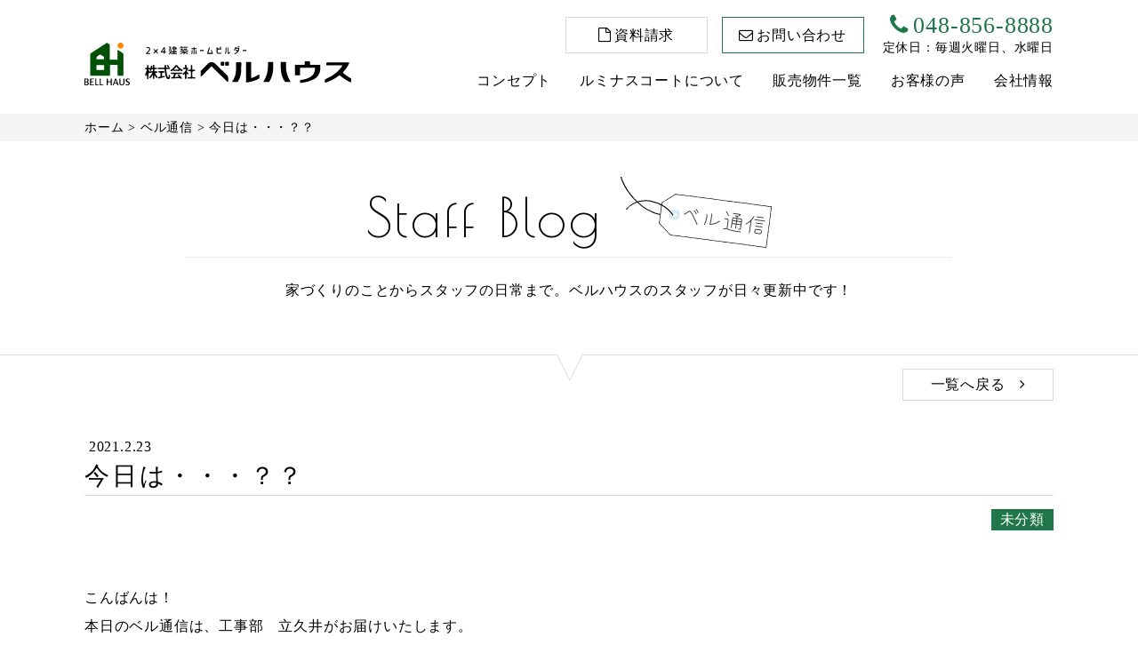

--- FILE ---
content_type: text/html; charset=UTF-8
request_url: https://www.bellhaus.co.jp/blog/2021/02/23/6963/
body_size: 8806
content:
<!DOCTYPE html>
<html lang="ja">
<head>
<!-- Google Tag Manager -->
<script>
(function(w, d, s, l, i) {
w[l] = w[l] || [];
w[l].push({
'gtm.start': new Date().getTime(),
event: 'gtm.js'
});
var f = d.getElementsByTagName(s)[0],
j = d.createElement(s),
dl = l != 'dataLayer' ? '&l=' + l : '';
j.async = true;
j.src =
'https://www.googletagmanager.com/gtm.js?id=' + i + dl;
f.parentNode.insertBefore(j, f);
})(window, document, 'script', 'dataLayer', 'GTM-N93F3FF');
</script>
<!-- End Google Tag Manager -->
<meta charset="utf-8">
<meta http-equiv="X-UA-Compatible" content="IE=edge">
<meta name="viewport" content="width=device-width, initial-scale=1">
<meta name="format-detection" content="telephone=no">
<meta name="SKYPE_TOOLBAR" content="SKYPE_TOOLBAR_PARSER_COMPATIBLE">
<title>今日は・・・？？｜ベル通信｜さいたま市の新築分譲一戸建てはベルハウス</title>
<meta name="description" content="こんばんは！ 本日のベル通信は、工事部　立久井がお届けいたします。 &nbsp; 今日は、昨日・一昨日と違って寒く風も一日中強くて大変な一日でした。現場廻りをして、桜区役所の横を走ったら桜が咲いていた気がします。運転中だったので、じっくり見れなかったんですが、道路沿いの植栽は桜だったのかを　今度調べに行ってみます。 &nbsp; さて、今日は・・・？？ですが、ラジオから何度も耳にした事なんですが、...｜さいたま市の新築分譲一戸建てを自社施工・自社販売でご提供するベルハウス">
<meta property="og:locale" content="ja_JP" />
<meta property="og:title" content="今日は・・・？？｜ベルハウス｜埼玉で新築分譲一戸建てを購入する" />
<meta property="og:type" content="article" />
<meta property="og:url" content="https://www.bellhaus.co.jp/blog/2021/02/23/6963/" />
<meta property="og:image" content="https://www.bellhaus.co.jp/wp/wp-content/uploads/2021/02/ふ2-2-300x225.jpeg" />
<meta property="og:image:width" content="300" /> 
<meta property="og:image:height" content="225" />
<meta property="og:site_name"  content="ベルハウス｜埼玉で新築分譲一戸建てを購入する" />
<meta property="og:description" content="こんばんは！本日のベル通信は、工事部　立久井がお届けいたします。&nbsp;今日は、昨日・一昨日と違って寒く風も一日中強くて大変な一日でした。現場廻りをして、桜区役所の横を走ったら桜が咲いていた..." />
<link rel="shortcut icon" href="https://www.bellhaus.co.jp/wp/wp-content/themes/bellhaus/img/favicon.ico">
<!-- css -->
<link rel="stylesheet" href='//www.bellhaus.co.jp/wp/wp-content/cache/wpfc-minified/dutyxq65/f8rnj.css'>
<link rel="stylesheet" href="https://maxcdn.bootstrapcdn.com/font-awesome/4.7.0/css/font-awesome.min.css">
<link rel="stylesheet" href='//www.bellhaus.co.jp/wp/wp-content/cache/wpfc-minified/ladg3vz2/f8rnj.css'>
<link rel="stylesheet" href='//www.bellhaus.co.jp/wp/wp-content/cache/wpfc-minified/l9rmk426/f8rnj.css'>
<link rel="stylesheet" href='//www.bellhaus.co.jp/wp/wp-content/cache/wpfc-minified/30ynim81/f8rvd.css'>
<link rel='dns-prefetch' href='//ajax.googleapis.com' />
<link rel='dns-prefetch' href='//s0.wp.com' />
<link rel='dns-prefetch' href='//secure.gravatar.com' />
<link rel='dns-prefetch' href='//s.w.org' />
<link rel='stylesheet' id='contact-form-7-css'  href='//www.bellhaus.co.jp/wp/wp-content/cache/wpfc-minified/dsvx4vha/f8rnj.css' type='text/css' media='all' />
<link rel='stylesheet' id='jquery-ui-theme-css'  href='https://ajax.googleapis.com/ajax/libs/jqueryui/1.11.4/themes/smoothness/jquery-ui.min.css?ver=1.11.4' type='text/css' media='all' />
<link rel='stylesheet' id='jquery-ui-timepicker-css'  href='//www.bellhaus.co.jp/wp/wp-content/cache/wpfc-minified/8k4ronbb/f8rnj.css' type='text/css' media='all' />
<link rel='stylesheet' id='wp-pagenavi-css'  href='//www.bellhaus.co.jp/wp/wp-content/cache/wpfc-minified/9a7p7its/f8rnj.css' type='text/css' media='all' />
<link rel='stylesheet' id='dashicons-css'  href='https://www.bellhaus.co.jp/wp/wp-includes/css/dashicons.min.css?ver=4.9.26' type='text/css' media='all' />
<link rel='stylesheet' id='jetpack-widget-social-icons-styles-css'  href='//www.bellhaus.co.jp/wp/wp-content/cache/wpfc-minified/8ad7c6u9/f8rnj.css' type='text/css' media='all' />
<link rel='stylesheet' id='jetpack_css-css'  href='//www.bellhaus.co.jp/wp/wp-content/cache/wpfc-minified/q9qy6w11/f8rnj.css' type='text/css' media='all' />
<script type='text/javascript' src='https://www.bellhaus.co.jp/wp/wp-includes/js/jquery/jquery.js?ver=1.12.4'></script>
<script type='text/javascript' src='https://www.bellhaus.co.jp/wp/wp-includes/js/jquery/jquery-migrate.min.js?ver=1.4.1'></script>
<script type='text/javascript'>
/* <![CDATA[ */
var wpstg = {"nonce":"47233cc816"};
/* ]]> */
</script>
<script type='text/javascript' src='https://www.bellhaus.co.jp/wp/wp-content/plugins/wp-staging/assets/js/dist/wpstg-blank-loader.js?ver=4.9.26'></script>
<link rel='https://api.w.org/' href='https://www.bellhaus.co.jp/wp-json/' />
<link rel="EditURI" type="application/rsd+xml" title="RSD" href="https://www.bellhaus.co.jp/wp/xmlrpc.php?rsd" />
<link rel="wlwmanifest" type="application/wlwmanifest+xml" href="https://www.bellhaus.co.jp/wp/wp-includes/wlwmanifest.xml" /> 
<link rel='prev' title='シンプルな作り' href='https://www.bellhaus.co.jp/blog/2021/02/22/6958/' />
<link rel='next' title='ポカポカ陽気　・・・' href='https://www.bellhaus.co.jp/blog/2021/02/26/6978/' />
<meta name="generator" content="WordPress 4.9.26" />
<link rel="canonical" href="https://www.bellhaus.co.jp/blog/2021/02/23/6963/" />
<link rel='shortlink' href='https://wp.me/paFJde-1Oj' />
<link rel="alternate" type="application/json+oembed" href="https://www.bellhaus.co.jp/wp-json/oembed/1.0/embed?url=https%3A%2F%2Fwww.bellhaus.co.jp%2Fblog%2F2021%2F02%2F23%2F6963%2F" />
<link rel="alternate" type="text/xml+oembed" href="https://www.bellhaus.co.jp/wp-json/oembed/1.0/embed?url=https%3A%2F%2Fwww.bellhaus.co.jp%2Fblog%2F2021%2F02%2F23%2F6963%2F&#038;format=xml" />
<!-- Markup (JSON-LD) structured in schema.org ver.4.8.1 START -->
<script type="application/ld+json">
{
"@context": "https://schema.org",
"@type": "BreadcrumbList",
"itemListElement": [
{
"@type": "ListItem",
"position": 1,
"item": {
"@id": "https://www.bellhaus.co.jp/blog/category/%e6%9c%aa%e5%88%86%e9%a1%9e/",
"name": "未分類"
}
}
]
}
</script>
<script type="application/ld+json">
{
"@context": "https://schema.org",
"@type": "Organization",
"name": "ベルハウス",
"url": "https://www.bellhaus.co.jp/",
"logo": "https://www.bellhaus.co.jp/wp/wp-content/themes/bellhaus/img/common/logo.svg",
"contactPoint": [
{
"@type": "ContactPoint",
"telephone": "048-856-8888",
"contactType": "customer service"
}
]
}
</script>
<script type="application/ld+json">
{
"@context": "https://schema.org",
"@type": "WebSite",
"name": "ベルハウス",
"alternateName": "",
"url": "https://www.bellhaus.co.jp/"
}
</script>
<script type="application/ld+json">
{
"@context": "https://schema.org",
"@type": "BlogPosting",
"mainEntityOfPage": {
"@type": "WebPage",
"@id": "https://www.bellhaus.co.jp/blog/2021/02/23/6963/"
},
"headline": "今日は・・・？？",
"datePublished": "2021-02-23T18:38:58+0900",
"dateModified": "2021-02-23T18:38:58+0900",
"author": {
"@type": "Person",
"name": "立久井昭雄"
},
"description": "こんばんは！本日のベル通信は、工事部　立久井がお届けいたします。&nbsp;今日は、昨日・一昨日と違って寒く風も一日中強くて大変な一日でした。現場廻りをして、桜区役所の横を走ったら桜が咲いていた気がします。運転中だったの"
}
</script>
<!-- Markup (JSON-LD) structured in schema.org END -->
<link rel='dns-prefetch' href='//v0.wordpress.com'/>
<style type='text/css'>img#wpstats{display:none}</style>		<style type="text/css">.recentcomments a{display:inline !important;padding:0 !important;margin:0 !important;}</style>
</head>
<body>
<!-- Google Tag Manager (noscript) -->
<noscript><iframe src="https://www.googletagmanager.com/ns.html?id=GTM-N93F3FF" height="0" width="0" style="display:none;visibility:hidden"></iframe></noscript>
<!-- End Google Tag Manager (noscript) -->
<header id="header">
<div class="header-inner wrap wrap_inner">
<p class="header-logo hover_oc"><a href="https://www.bellhaus.co.jp/"><img src="https://www.bellhaus.co.jp/wp/wp-content/themes/bellhaus/img/common/logo.svg" alt="さいたま市の新築分譲一戸建てはベルハウス"></a></p>
<div class="header-contact">
<ul class="header-contact-btn">
<li class="btn-request"><a href="https://www.bellhaus.co.jp/request/">資料請求</a></li>
<li class="btn-contact"><a href="https://www.bellhaus.co.jp/contact/">お問い合わせ</a></li>
</ul>
<div class="header-tel">
<p><a href="tel:0488568888" class="header-tel-number">048-856-8888</a></p>
<p>定休日：毎週火曜日、水曜日</p>
</div>
</div>
<div class="gnav-wrap">
<nav class="gnav">
<ul class="gnav_ul">
<li class="gnav_li"><a href="https://www.bellhaus.co.jp/concept/">コンセプト</a></li>
<li class="gnav_li"><a href="https://www.bellhaus.co.jp/features/" class="gnav-toggle-pc">ルミナスコートについて</a><a class="gnav-toggle">ルミナスコートについて</a>
<ul class="gnav_li-child">
<li><a href="https://www.bellhaus.co.jp/features/">機能・特徴</a></li>
<li><a href="https://www.bellhaus.co.jp/design/">デザイン</a></li>
<li><a href="https://www.bellhaus.co.jp/equipment_kitchen/">設備仕様</a></li>
</ul>
</li>
<li class="gnav_li"><a href="https://www.bellhaus.co.jp/estate/">販売物件一覧</a></li>
<li class="gnav_li"><a href="https://www.bellhaus.co.jp/voice/">お客様の声</a></li>
<li class="gnav_li gnav_li-sp"><a href="https://www.bellhaus.co.jp/warranty">保証・保険</a></li>
<li class="gnav_li gnav_li-sp"><a href="https://www.bellhaus.co.jp/flow">家づくりの流れ</a></li>
<li class="gnav_li"><a href="https://www.bellhaus.co.jp/company/" class="gnav-toggle-pc">会社情報</a><a class="gnav-toggle">会社情報</a>
<ul class="gnav_li-child">
<li><a href="https://www.bellhaus.co.jp/company/">会社概要・沿革</a></li>
<li><a href="https://www.bellhaus.co.jp/message/">代表挨拶</a></li>
<li><a href="https://www.bellhaus.co.jp/recruit/">採用情報</a></li>
<li><a href="https://www.bellhaus.co.jp/staff/">スタッフ紹介</a></li>
<li><a href="https://www.bellhaus.co.jp/privacy/">プライバシーポリシー</a></li>
</ul>
</li>
</ul>
</nav>
<ul class="gnav-bottomlink-sp">
<li><a href="https://www.bellhaus.co.jp/blog/"><span>Staff blog</span><br>ベル通信</a></li>
<li><a href="https://www.bellhaus.co.jp/realestate_sell/"><span>Sell</span><br>不動産買取</a></li>
<li><a href="https://www.bellhaus.co.jp/news/"><span>News</span><br>お知らせ</a></li>
</ul>
<ul class="gnav-contact-sp">
<li class="btn-request-sp"><a href="https://www.bellhaus.co.jp/request/">資料請求</a></li>
<li class="btn-contact-sp"><a href="https://www.bellhaus.co.jp/contact/">お問い合わせ</a></li>
</ul>
<a href="https://www.bellhaus.co.jp/sitemap/" class="gnav-sitemap-link">サイトマップ</a>
</div>
</div>
<a class="menu-trigger">
<p class="text">MENU</p>
<p class="hamburger">
<span></span>
<span></span>
<span></span>
</p>
</a>
</header>
<main class="scenery">
<div class="breadcrumb">
<div class="breadcrumb-inner wrap wrap_inner hover_ulF">
<!-- Breadcrumb NavXT 6.2.0 -->
<p><span property="itemListElement" typeof="ListItem"><a property="item" typeof="WebPage" href="https://www.bellhaus.co.jp" class="home"><span property="name">ホーム</span></a><meta property="position" content="1"></span> &gt; <span property="itemListElement" typeof="ListItem"><a property="item" typeof="WebPage" href="https://www.bellhaus.co.jp/blog/" class="post-root post post-post"><span property="name">ベル通信</span></a><meta property="position" content="2"></span> &gt; 今日は・・・？？</p>
</div>
</div>
<section class="sec-blog sec-blog-detail">
<div class="blog-header">
<div class="wrap wrap_inner">
<div class="sec-blog-ttl">
<p class="sec-blog-ttl-en">Staff Blog</p>
<p class="sec-blog-ttl-img"><img src="https://www.bellhaus.co.jp/wp/wp-content/themes/bellhaus/img/common/img_staff-blog.svg" alt="ベル通信"></p>
</div>
<p class="blog-header-text">家づくりのことからスタッフの日常まで。ベルハウスのスタッフが日々更新中です！</p>
</div>
</div>
<div class="wrap wrap_inner">
<a href="javascript:void(0);"  onclick="javascript:execRequest('https://www.bellhaus.co.jp/blog/');" class="back-btn-top">一覧へ戻る<i class="fa fa-angle-right" aria-hidden="true"></i></a>
<div class="blog-detail-article">
<p class="blog-detail-article-day"><span class="new"></span>2021.2.23</p>
<h1 class="blog-detail-article-ttl">今日は・・・？？</h1>
<ul class="blog-detail-article-category">
<li><a href="javascript:void(0);" onclick="javascript:execRequest('https://www.bellhaus.co.jp/blog/','1');">未分類</a></li>
</ul>
<div class="blog-detail-article-freeblock">
<p>こんばんは！</p>
<p>本日のベル通信は、工事部　立久井がお届けいたします。</p>
<p>&nbsp;</p>
<p>今日は、昨日・一昨日と違って寒く風も一日中強くて大変な一日でした。現場廻りをして、桜区役所の横を走ったら桜が咲いていた気がします。運転中だったので、じっくり見れなかったんですが、道路沿いの植栽は桜だったのかを　今度調べに行ってみます。</p>
<p>&nbsp;</p>
<p>さて、今日は・・・？？ですが、ラジオから何度も耳にした事なんですが、「富士山の日」らしいです。数字の語呂合わせのようですが、静岡県と山梨県の両県で公式に決められているそうです。</p>
<p>ということで、荒川総合公園の土手に上がって富士山をパシャリッ！！</p>
<p><img class="alignnone size-medium wp-image-6965" src="https://www.bellhaus.co.jp/wp/wp-content/uploads/2021/02/ふ2-2-300x225.jpeg" alt="" width="300" height="225" srcset="https://www.bellhaus.co.jp/wp/wp-content/uploads/2021/02/ふ2-2-300x225.jpeg 300w, https://www.bellhaus.co.jp/wp/wp-content/uploads/2021/02/ふ2-2.jpeg 320w" sizes="(max-width: 300px) 100vw, 300px" /></p>
<p>倉庫に荷物を運ぶ途中の16時近く。。。</p>
<p>まったく富士山を見ることができませんでした。。。</p>
<p>&nbsp;</p>
<p>でも、やっぱり富士山見たいですよね！！</p>
<p><img class="alignnone size-medium wp-image-6964" src="https://www.bellhaus.co.jp/wp/wp-content/uploads/2021/02/ふ2-1-300x169.jpeg" alt="" width="300" height="169" srcset="https://www.bellhaus.co.jp/wp/wp-content/uploads/2021/02/ふ2-1-300x169.jpeg 300w, https://www.bellhaus.co.jp/wp/wp-content/uploads/2021/02/ふ2-1.jpeg 400w" sizes="(max-width: 300px) 100vw, 300px" /></p>
<p>以前撮った写真になりますが、ほぼ同じ位置からの富士山になります。やっぱり富士山ってなんかいいですよね！</p>
<p>冬場は空気が澄んでいるので、富士山もよく見えます。キレイな富士山を見たい方は是非行ってみてください！</p>
<p>&nbsp;</p>
<p>&nbsp;</p>
<p>話しは変わりますが、オシャレなスペースっていいですよね！</p>
<p>そんなスペースがある物件も作っています。</p>
<p><img class="alignnone size-medium wp-image-6967" src="https://www.bellhaus.co.jp/wp/wp-content/uploads/2021/02/が2-2-225x300.jpeg" alt="" width="225" height="300" srcset="https://www.bellhaus.co.jp/wp/wp-content/uploads/2021/02/が2-2-225x300.jpeg 225w, https://www.bellhaus.co.jp/wp/wp-content/uploads/2021/02/が2-2.jpeg 240w" sizes="(max-width: 225px) 100vw, 225px" /></p>
<p>リビングの片隅にありますが、ここに一工夫</p>
<p><img class="alignnone size-medium wp-image-6966" src="https://www.bellhaus.co.jp/wp/wp-content/uploads/2021/02/が2-1-225x300.jpeg" alt="" width="225" height="300" srcset="https://www.bellhaus.co.jp/wp/wp-content/uploads/2021/02/が2-1-225x300.jpeg 225w, https://www.bellhaus.co.jp/wp/wp-content/uploads/2021/02/が2-1.jpeg 240w" sizes="(max-width: 225px) 100vw, 225px" /></p>
<p>ガラス棚を取り付けます。写真や花などを飾るのにちょうどいいスペースになります。</p>
<p>小さめのダウンライトで更に雰囲気もアップ！！住むお客様が、ここにどんなものを飾ったりしするのか楽しみです。</p>
</div>
<div class="blog-detail-article-freeblock">
</div>
<div class="blog-detail-article-writer">
<div class="blog-detail-article-writer-ttl">
<p class="blog-detail-article-writer-ttl-en">Writer</p>
<p class="blog-detail-article-writer-ttl-ja">この記事を書いた人</p>
</div>
<div class="blog-detail-article-writer-inner">
<div class="blog-detail-article-writer-img"><img src="https://www.bellhaus.co.jp/wp/wp-content/uploads/2018/12/名称未設定-1.jpg" alt="立久井 昭雄"></div>
<div class="blog-detail-article-writer-data">
<p class="writer-data-name"><span class="writer-data-name-ja">立久井 昭雄</span><span class="writer-data-name-en">AKIO TACHIKUI</span></p>
<p class="writer-data-position">工程管理・安全管理・品質管理・原価管理</p>
<ul class="writer-other-link">
<!--<li><a href="https://www.bellhaus.co.jp/staff/%e7%ab%8b%e4%b9%85%e4%ba%95-%e6%98%ad%e9%9b%84-2/">スタッフ紹介へ</a></li>-->
<li><a href="javascript:void(0);" onclick="javascript:execRequest('https://www.bellhaus.co.jp/blog/staff/15881','','7');">このスタッフの記事一覧へ</a></li>
</ul>
</div>
</div>
</div>
</div><!-- /.blog-detail-article -->
<div class="blog-social_btn">
<ul class="blog-social_btn_list">
<li><div class="fb-share-button" data-layout="button_count" data-size="large" data-mobile-iframe="true"><a class="fb-xfbml-parse-ignore" target="_blank" href="https://www.facebook.com/sharer/sharer.php?u&amp;src=sdkpreparse">シェア</a></div></li>
<li><a href="https://twitter.com/share?ref_src=twsrc%5Etfw" class="twitter-share-button" data-show-count="false" data-size="large">ツイート</a><script async src="https://platform.twitter.com/widgets.js" charset="utf-8"></script></li>
</ul>
</div>
</div>
<div class="blog-article-link">
<ul class="blog-article-link-pager">
<li class="blog-article-link-prev">
<a href="javascript:void(0);" onclick="javascript:execRequest('https://www.bellhaus.co.jp/blog/2021/02/22/6958/');"><!-- 次のページが無い場合<a href=""></a>を削除 -->
<div class="blog-article-link-inner">
<div class="blog-article-link-day">2021.2.22</div>
<p class="blog-article-link-ttl">シンプルな作り</p>
<p class="blog-article-link-arw">Prev</p>
</div>
</a>
</li>
<li class="blog-article-link-next">
<a href="javascript:void(0);" onclick="javascript:execRequest('https://www.bellhaus.co.jp/blog/2021/02/26/6978/');"><!-- 次のページが無い場合<a href=""></a>を削除 -->
<div class="blog-article-link-inner">
<div class="blog-article-link-day">2021.2.26</div>
<p class="blog-article-link-ttl">ポカポカ陽気　・・・</p>
<p class="blog-article-link-arw">Next</p>
</div>
</a>
</li>
</ul>
</div>
<div class="wrap wrap_inner">
<a href="javascript:void(0);"  onclick="javascript:execRequest('https://www.bellhaus.co.jp/blog/');" class="back-btn-bottom">記事一覧へ戻る<i class="fa fa-angle-right" aria-hidden="true"></i></a>
<div class="archive-block">
<p class="archive-block-ttl">Archive</p>
<ul class="archive-year">
<li class=""><a href="https://www.bellhaus.co.jp/blog/2026">2026年</a></li><li class=""><a href="https://www.bellhaus.co.jp/blog/2025">2025年</a></li><li class=""><a href="https://www.bellhaus.co.jp/blog/2024">2024年</a></li><li class=""><a href="https://www.bellhaus.co.jp/blog/2023">2023年</a></li><li class=""><a href="https://www.bellhaus.co.jp/blog/2022">2022年</a></li><li class="current"><a href="https://www.bellhaus.co.jp/blog/2021">2021年</a></li><li class=""><a href="https://www.bellhaus.co.jp/blog/2020">2020年</a></li><li class=""><a href="https://www.bellhaus.co.jp/blog/2019">2019年</a></li>					</ul>
<ul class="archive-month">
</li>
<li><a href='https://www.bellhaus.co.jp/blog/2021/01/'>1月</li>
<li class="current"><a href='https://www.bellhaus.co.jp/blog/2021/02/'>2月</li>
<li><a href='https://www.bellhaus.co.jp/blog/2021/03/'>3月</li>
<li><a href='https://www.bellhaus.co.jp/blog/2021/04/'>4月</li>
<li><a href='https://www.bellhaus.co.jp/blog/2021/05/'>5月</li>
<li><a href='https://www.bellhaus.co.jp/blog/2021/06/'>6月</li>
<li><a href='https://www.bellhaus.co.jp/blog/2021/07/'>7月</li>
<li><a href='https://www.bellhaus.co.jp/blog/2021/08/'>8月</li>
<li><a href='https://www.bellhaus.co.jp/blog/2021/09/'>9月</li>
<li><a href='https://www.bellhaus.co.jp/blog/2021/10/'>10月</li>
<li><a href='https://www.bellhaus.co.jp/blog/2021/11/'>11月</li>
<li><a href='https://www.bellhaus.co.jp/blog/2021/12/'>12月					</ul>
</div>
</div>
</section>
<div class="bottom-subnav wrap wrap_inner sec-Mtop">
<div class="subnav-box subnav-box_warranty wow fadeInUp animated">
<a href="https://www.bellhaus.co.jp/warranty/">
<span class="subnav-ttl-en">Warranty</span><br>保証・保険
<img src="https://www.bellhaus.co.jp/wp/wp-content/themes/bellhaus/img/common/img_bottom-link_warranty.jpg" alt="保証・保険" class="lazy">
</a>
</div>
<div class="subnav-box subnav-box_flow wow fadeInUp animated">
<a href="https://www.bellhaus.co.jp/flow/">
<span class="subnav-ttl-en">Flow</span><br>家づくりの流れ
<img src="https://www.bellhaus.co.jp/wp/wp-content/themes/bellhaus/img/common/img_bottom-link_flow.jpg" alt="家づくりの流れ" class="lazy">
</a>
</div>
<!--    <div class="subnav-box subnav-box_staff wow fadeInUp animated">
<a href="https://www.bellhaus.co.jp/staff/">
<span class="subnav-ttl-en">Staff</span><br>スタッフ紹介
<img src="https://www.bellhaus.co.jp/wp/wp-content/themes/bellhaus/img/common/img_bottom-link_staff.jpg" alt="スタッフ紹介" class="lazy">
</a>
</div>-->
<div class="subnav-box subnav-box_sell wow fadeInUp animated">
<a href="https://www.bellhaus.co.jp/realestate_sell/">
<span class="subnav-ttl-en">Sell</span><br>不動産買取
<img src="https://www.bellhaus.co.jp/wp/wp-content/themes/bellhaus/img/common/img_bottom-link_sell.jpg" alt="不動産買取" class="lazy">
</a>
</div>
</div>
<!--/.bottom-gnav-->
<div class="infomation-block sec-Mtop">
<div class="wrap wrap_inner">
<section class="index-section_blog wow fadeInUp animated">
<div class="section_blog-ttl">
<p>Staff Blog</p>
<p class="blog-ttl-img"><img src="https://www.bellhaus.co.jp/wp/wp-content/themes/bellhaus/img/common/img_staff-blog.svg" alt="ベル通信"></p>
</div>
<div class="blog-article-list footer-blog-article-list hover_oc">
<div class="blog-article">
<a href="https://www.bellhaus.co.jp/blog/2026/01/17/17421/">
<div class="blog-article-img">
<div class="blog-article-img_inner">
<img src="https://www.bellhaus.co.jp/wp/wp-content/uploads/2026/01/image5-225x300.jpeg" alt="年末の大宮氷川神社">
</div>
</div>
<div class="blog-article-data">
<p class="data-day"><span class="new">NEW!</span>2026.1.17</p>
<p class="article-ttl">年末の大宮氷川神社</p>
<div class="article-writer">
<div class="writer-name">
<p>立久井 昭雄</p>
</div>
<div class="writer-img"><img src="https://www.bellhaus.co.jp/wp/wp-content/uploads/2018/12/名称未設定-1-150x150.jpg" alt="年末の大宮氷川神社"></div>
</div>
</div>
</a>
</div>
<div class="blog-article">
<a href="https://www.bellhaus.co.jp/blog/2026/01/09/17396/">
<div class="blog-article-img">
<div class="blog-article-img_inner">
<img src="https://www.bellhaus.co.jp/wp/wp-content/uploads/2026/01/IMG_2269-225x300.jpg" alt="明けましておめでとうございます。">
</div>
</div>
<div class="blog-article-data">
<p class="data-day">2026.1.9</p>
<p class="article-ttl">明けましておめでとうございます。</p>
<div class="article-writer">
<div class="writer-name">
<p>青木 克行</p>
</div>
<div class="writer-img"><img src="https://www.bellhaus.co.jp/wp/wp-content/uploads/2018/12/青木aa-150x150.jpg" alt="明けましておめでとうございます。"></div>
</div>
</div>
</a>
</div>
<div class="blog-article">
<a href="https://www.bellhaus.co.jp/blog/2025/12/26/17379/">
<div class="blog-article-img">
<div class="blog-article-img_inner">
<img src="https://www.bellhaus.co.jp/wp/wp-content/uploads/2025/12/IMG_3455-225x300.jpeg" alt="年内最後の大仕事">
</div>
</div>
<div class="blog-article-data">
<p class="data-day">2025.12.26</p>
<p class="article-ttl">年内最後の大仕事</p>
<div class="article-writer">
<div class="writer-name">
<p>鈴木 萌果</p>
</div>
<div class="writer-img"><img src="https://www.bellhaus.co.jp/wp/wp-content/uploads/2019/12/名称未設定-1-150x150.jpg" alt="年内最後の大仕事"></div>
</div>
</div>
</a>
</div>
<div class="blog-article">
<a href="https://www.bellhaus.co.jp/blog/2025/12/19/17364/">
<div class="blog-article-img">
<div class="blog-article-img_inner">
<img src="https://www.bellhaus.co.jp/wp/wp-content/uploads/2025/12/IMG_3439-224x300.jpg" alt="準備。できず・・・">
</div>
</div>
<div class="blog-article-data">
<p class="data-day">2025.12.19</p>
<p class="article-ttl">準備。できず・・・</p>
<div class="article-writer">
<div class="writer-name">
<p>小野寺 静香</p>
</div>
<div class="writer-img"><img src="https://www.bellhaus.co.jp/wp/wp-content/uploads/2018/12/小野寺aa-150x150.jpg" alt="準備。できず・・・"></div>
</div>
</div>
</a>
</div>
</div>
<!--/.blog-article-list -->
<a href="https://www.bellhaus.co.jp/blog/" class="blog-article-more">More</a>
</section>
<!--/.index-section_blog-->
</div>
</div>
<section class="footer-contact-block sec-Mtop">
<div class="wrap wrap_inner">
<div class="sec-ttl">
<p class="sec-ttl-en">Contact</p>
<p class="sec-ttl-ja">お問い合わせ</p>
</div>
<p>些細なことでも<br class="pc-none">お気軽にお問い合わせください</p>
<div class="footer-contact-means">
<div class="contact-means-block">
<p class="means-ttl">TEL</p>
<p>
<a href="tel:0488568888" class="means-tel-number">048-856-8888</a><br>
定休日：毎週火曜日、水曜日
</p>
</div>
<div class="contact-means-block">
<p class="means-ttl">MAIL</p>
<a href="https://www.bellhaus.co.jp/contact" class="footer-contact-btn">お問い合わせフォームへ</a>
</div>
</div>
</div>
</section>
<!--/.footer-contact-block-->
</main>
<footer id="footer">
<div class="wrap wrap_inner">
<div class="footer-company-data">
<div class="footer-logo hover_oc"><a href="https://www.bellhaus.co.jp/"><img src="https://www.bellhaus.co.jp/wp/wp-content/themes/bellhaus/img/common/logo.svg" alt="株式会社 ベルハウス"></a>
</div>
<div class="footer-company-detail">
<p>埼玉県さいたま市中央区本町東2丁目4番9号</p>
<p><a href="tel:0488568888">TEL:048-856-8888</a>　FAX:048-856-8889</p>
<p>定休日：毎週火曜日、水曜日</p>
</div>
</div>
<div class="c-license">
<p>宅建業：埼玉県知事免許（5）第19831号</p>
<p>建設業：埼玉県知事許可（般-5）第71561号</p>
<p>住宅性能保証機構：事業者第21034089号</p>
</div>
</div>
<div class="footer-nav">
<ul class="wrap wrap_inner hover_ulF">
<li><a href="https://www.bellhaus.co.jp/concept/">コンセプト</a></li>
<li><a href="https://www.bellhaus.co.jp/features/">ルミナスコートについて</a></li>
<li><a href="https://www.bellhaus.co.jp/estate/">販売物件一覧</a></li>
<li><a href="https://www.bellhaus.co.jp/voice/">お客様の声</a></li>
<li><a href="https://www.bellhaus.co.jp/company/">会社情報</a></li>
<li><a href="https://www.bellhaus.co.jp/news/">お知らせ</a></li>
<li><a href="https://www.bellhaus.co.jp/blog/">ベル通信</a></li>
<li><a href="https://www.bellhaus.co.jp/sitemap/">サイトマップ</a></li>
</ul>
</div>
<p class="copyright wrap wrap_inner hover_ulF">Copyrightc 株式会社 ベルハウス. All Rights Reserved. Produced by <a href="https://www.d-grip.com/" target="_blank">D-Gripシステム</a></p>
</footer>
<a href="https://www.bellhaus.co.jp/estate/" class="estate-btn"><i class="fa fa-map-signs" aria-hidden="true"></i>販売物件一覧はこちら</a>
<a href="#" class="pagetop">
<p><img src="https://www.bellhaus.co.jp/wp/wp-content/themes/bellhaus/img/common/arw-pagetop.png" alt="↑" class="pagetop-img">Page Top</p>
</a>
<ul class="footer-nav-sp">
<li><a href="tel:0488568888" ontouchstart=""><i class="fa fa-phone" aria-hidden="true"></i>お電話</a></li>
<li><a href="https://www.bellhaus.co.jp/request/" ontouchstart=""><i class="fa fa-book" aria-hidden="true"></i>資料請求</a></li>
<li><a href="https://www.bellhaus.co.jp/contact/" ontouchstart=""><i class="fa fa-envelope-o" aria-hidden="true"></i>お問い合わせ</a></li>
<li><a href="https://www.bellhaus.co.jp/estate/" ontouchstart=""><i class="fa fa-map-signs" aria-hidden="true"></i>販売物件</a></li>
<li><a href="#" ontouchstart=""><i class="fa fa-angle-up" aria-hidden="true"></i>トップへ</a></li>
</ul>
<!-- /FB埋め込み後削除 -->
<div id="fb-root"></div>
<script>
(function(d, s, id) {
var js, fjs = d.getElementsByTagName(s)[0];
if (d.getElementById(id)) return;
js = d.createElement(s);
js.id = id;
js.src = 'https://connect.facebook.net/ja_JP/sdk.js#xfbml=1&version=v3.2';
fjs.parentNode.insertBefore(js, fjs);
}(document, 'script', 'facebook-jssdk'));
</script>
<!-- FB埋め込み後削除/ -->
<script src="https://ajax.googleapis.com/ajax/libs/jquery/1.12.4/jquery.min.js"></script>
<script src="https://www.bellhaus.co.jp/wp/wp-content/themes/bellhaus/js/jquery.easing.1.3.js"></script>
<script src="https://www.bellhaus.co.jp/wp/wp-content/themes/bellhaus/js/common.js"></script>
<script src="https://www.bellhaus.co.jp/wp/wp-content/themes/bellhaus/js/ofi.min.js"></script>
<script>
objectFitImages();
</script>
<script src="https://www.bellhaus.co.jp/wp/wp-content/themes/bellhaus/js/lazyload.min.js"></script>
<script>
$(function($){
$("img.lazy").lazyload({
threshold: -200
});
});
</script>
<!--wow.js-->
<script src="https://www.bellhaus.co.jp/wp/wp-content/themes/bellhaus/js/wow.min.js"></script>
<script>
new WOW().init();
</script>
<!--wow end-->
<div style="display:none">
</div>
<script type='text/javascript'>
/* <![CDATA[ */
var wpcf7 = {"apiSettings":{"root":"https:\/\/www.bellhaus.co.jp\/wp-json\/contact-form-7\/v1","namespace":"contact-form-7\/v1"},"recaptcha":{"messages":{"empty":"\u3042\u306a\u305f\u304c\u30ed\u30dc\u30c3\u30c8\u3067\u306f\u306a\u3044\u3053\u3068\u3092\u8a3c\u660e\u3057\u3066\u304f\u3060\u3055\u3044\u3002"}}};
/* ]]> */
</script>
<script type='text/javascript' src='https://www.bellhaus.co.jp/wp/wp-content/plugins/contact-form-7/includes/js/scripts.js?ver=5.0.4'></script>
<script type='text/javascript' src='https://www.bellhaus.co.jp/wp/wp-includes/js/jquery/ui/core.min.js?ver=1.11.4'></script>
<script type='text/javascript' src='https://www.bellhaus.co.jp/wp/wp-includes/js/jquery/ui/datepicker.min.js?ver=1.11.4'></script>
<script type='text/javascript'>
jQuery(document).ready(function(jQuery){jQuery.datepicker.setDefaults({"closeText":"\u9589\u3058\u308b","currentText":"\u4eca\u65e5","monthNames":["1\u6708","2\u6708","3\u6708","4\u6708","5\u6708","6\u6708","7\u6708","8\u6708","9\u6708","10\u6708","11\u6708","12\u6708"],"monthNamesShort":["1\u6708","2\u6708","3\u6708","4\u6708","5\u6708","6\u6708","7\u6708","8\u6708","9\u6708","10\u6708","11\u6708","12\u6708"],"nextText":"\u6b21","prevText":"\u524d","dayNames":["\u65e5\u66dc\u65e5","\u6708\u66dc\u65e5","\u706b\u66dc\u65e5","\u6c34\u66dc\u65e5","\u6728\u66dc\u65e5","\u91d1\u66dc\u65e5","\u571f\u66dc\u65e5"],"dayNamesShort":["\u65e5","\u6708","\u706b","\u6c34","\u6728","\u91d1","\u571f"],"dayNamesMin":["\u65e5","\u6708","\u706b","\u6c34","\u6728","\u91d1","\u571f"],"dateFormat":"yy\u5e74mm\u6708d\u65e5","firstDay":1,"isRTL":false});});
</script>
<script type='text/javascript' src='https://ajax.googleapis.com/ajax/libs/jqueryui/1.11.4/i18n/datepicker-ja.min.js?ver=1.11.4'></script>
<script type='text/javascript' src='https://www.bellhaus.co.jp/wp/wp-content/plugins/contact-form-7-datepicker/js/jquery-ui-timepicker/jquery-ui-timepicker-addon.min.js?ver=4.9.26'></script>
<script type='text/javascript' src='https://www.bellhaus.co.jp/wp/wp-content/plugins/contact-form-7-datepicker/js/jquery-ui-timepicker/i18n/jquery-ui-timepicker-ja.js?ver=4.9.26'></script>
<script type='text/javascript' src='https://www.bellhaus.co.jp/wp/wp-includes/js/jquery/ui/widget.min.js?ver=1.11.4'></script>
<script type='text/javascript' src='https://www.bellhaus.co.jp/wp/wp-includes/js/jquery/ui/mouse.min.js?ver=1.11.4'></script>
<script type='text/javascript' src='https://www.bellhaus.co.jp/wp/wp-includes/js/jquery/ui/slider.min.js?ver=1.11.4'></script>
<script type='text/javascript' src='https://www.bellhaus.co.jp/wp/wp-includes/js/jquery/ui/button.min.js?ver=1.11.4'></script>
<script type='text/javascript' src='https://www.bellhaus.co.jp/wp/wp-content/plugins/contact-form-7-datepicker/js/jquery-ui-sliderAccess.js?ver=4.9.26'></script>
<script type='text/javascript' src='https://s0.wp.com/wp-content/js/devicepx-jetpack.js?ver=202604'></script>
<script type='text/javascript' src='https://secure.gravatar.com/js/gprofiles.js?ver=2026Janaa'></script>
<script type='text/javascript'>
/* <![CDATA[ */
var WPGroHo = {"my_hash":""};
/* ]]> */
</script>
<script type='text/javascript' src='https://www.bellhaus.co.jp/wp/wp-content/plugins/jetpack/modules/wpgroho.js?ver=4.9.26'></script>
<script type='text/javascript' src='https://www.bellhaus.co.jp/wp/wp-includes/js/wp-embed.min.js?ver=4.9.26'></script>
<script type='text/javascript' src='https://stats.wp.com/e-202604.js' async='async' defer='defer'></script>
<script type='text/javascript'>
_stq = window._stq || [];
_stq.push([ 'view', {v:'ext',j:'1:6.5.4',blog:'157708608',post:'6963',tz:'9',srv:'www.bellhaus.co.jp'} ]);
_stq.push([ 'clickTrackerInit', '157708608', '6963' ]);
</script>
</body>
</html><script>
function execRequest( $action, $category_id, $author_id, $list_type ) {
var category = '';
if ($category_id){
category = $category_id;
}
var author = '';
if ($author_id){
author = $author_id;
}
var $list = '';
if ($list_type){
$list = $list_type;
}
var form = document.createElement("form");
form.setAttribute("action", $action);
form.setAttribute("method", 'post');
form.setAttribute("id", 'form1');
form.style.display = "none";
document.body.appendChild(form);
var cat = document.createElement('input');
cat.setAttribute('type', 'hidden');
cat.setAttribute('name', 'cat');
cat.setAttribute('value', category);
form.appendChild(cat);
var auth = document.createElement('input');
auth.setAttribute('type', 'hidden');
auth.setAttribute('name', 'auth');
auth.setAttribute('value', author);
form.appendChild(auth);
var list = document.createElement('input');
list.setAttribute('type', 'hidden');
list.setAttribute('name', 'list');
list.setAttribute('value', $list);
form.appendChild(list);
form.submit();
document.getElementById("form1").remove();
}
</script>
<script src="https://www.bellhaus.co.jp/wp/wp-content/themes/bellhaus/js/shortcut.js"></script>
<script>
//ショートカットキー
$(function() {
shortcut.add("Shift+N",function() {
$('.blog-article-link-next a').click();
});
shortcut.add("Shift+P",function() {
$('.blog-article-link-prev a').click();
});
});
</script>
?>
<!-- WP Fastest Cache file was created in 0.65904402732849 seconds, on 19-01-26 15:03:08 -->

--- FILE ---
content_type: text/css
request_url: https://www.bellhaus.co.jp/wp/wp-content/cache/wpfc-minified/ladg3vz2/f8rnj.css
body_size: 5510
content:
@charset "utf-8";

@import url("https://fonts.googleapis.com/css?family=Poiret+One");
@import url("https://fonts.googleapis.com/css?family=Tangerine:400,700"); * {
-webkit-box-sizing: border-box;
-moz-box-sizing: border-box;
-o-box-sizing: border-box;
-ms-box-sizing: border-box;
box-sizing: border-box;
}
*:focus{
outline: none;
} .cf {
zoom: 1;
}
.cf:before, .cf:after {
content: "";
display: table;
}
.cf:after {
clear: both;
} html{
font-size: 62.5%;
}
body {
-webkit-text-size-adjust: 100%;
font-family: "游明朝体", "Yu Mincho", YuMincho, "ヒラギノ明朝 ProN W6", "HiraMinProN-W6", "HG明朝E", "ＭＳ Ｐ明朝", "MS PMincho", "MS 明朝", serif;
font-size: 1.6rem;
line-height:1.5;
letter-spacing:0.05em;
animation: pagefadeIn 2s ease 0s 1 normal;
-webkit-animation: pagefadeIn 2s ease 0s 1 normal;
}
@keyframes pagefadeIn {
0% {opacity: 0}
100% {opacity: 1}
}
@-webkit-keyframes pagefadeIn {
0% {opacity: 0}
100% {opacity: 1}
}   a{
color: #000;
text-decoration: none;
transition: .2s ease-in-out;
}
a.img_link,
.img_link_wrap a{
display: block;
font-size: 0;
}
@media screen and (min-width: 768px){
a[href^="tel:"] {
pointer-events: none!important;
cursor: default!important;
}
} img{
max-width: 100%;
}
img[src$=".svg"] {
width: 100%;
} .breadcrumb {
}  @media screen and (min-width:768px) {  .hover_oc_d:hover,
.hover_oc a:hover{
opacity:  0.5;
} .hover_ul_d,
.hover_ul a,
.hover_ulL_d,
.hover_ulL a,
.hover_ulF_d,
.hover_ulF a{
position: relative;
display: inline-block;    
} .hover_ul_d::after,
.hover_ul a::after{
position: absolute;
bottom: -1px;
left: 50%;
content: '';
width: 0;
height: 2px;
background-color: #007754;
transition: .3s;
-webkit-transform: translateX(-50%);
transform: translateX(-50%);
} .hover_ulL_d::after,
.hover_ulL a::after{
position: absolute;
bottom: 0;
left: 0;
content: '';
width: 0;
height: 2px;
background-color: #007754;
transition: .3s;    
} .hover_ulF_d::after,
.hover_ulF a::after{
position: absolute;
bottom: .3em;
left: 0;
content: '';
width: 100%;
height: 1px;
background-color: #363436;
opacity: 0;
transition: .3s;
}
.hover_ul_d:hover::after,
.hover_ul a:hover::after,
.hover_ulL_d:hover::after,
.hover_ulL a:hover::after{
width: 100%;    
}
.hover_ulF_d:hover::after,
.hover_ulF a:hover::after {
bottom: 0;
opacity: 1;
}
} .gray-line{
background: linear-gradient(transparent 60%, #f5f5f5 60%);
}
.green-line {
background: linear-gradient(transparent 60%, #e8f1ec 60%);
} .wrap{
max-width: 1140px;
margin: 0 auto;
}
.wrap_inner{
padding: 0 2.5%;
}
@media screen and (min-width: 1060px) {
.wrap_inner{
padding: 0 25px;    
}
}
@media screen and (max-width: 480px) {
.wrap_inner{
padding: 0 4%;
}
} .sec-Mtop{
margin-top: 130px;
}
@media screen and (max-width: 480px) {
.sec-Mtop{
margin-top: 80px;
}
} @media screen and (min-width:481px) {
.pc-none_s{
display: none;
}
}
@media screen and (min-width:768px) {
.pc-none{
display: none;
}
}
@media screen and (min-width:961px) {
.pc-none_960{
display: none;
}
}
@media screen and (max-width:960px) {
.sp-none_960{
display: none;
}
}
@media screen and (max-width:767px) {
.sp-none{
display: none;
}
}
@media screen and (max-width:480px) {
.sp-none_s{
display: none;
}
}  .bound{
animation:  bound  2s ease infinite;
}
@keyframes  bound  {
0% {
transform:translateY(0)
}
5% {
transform:translateY(0)
}
10% {
transform:translateY(0)
}
20% {
transform:translateY(-15px)
}
25% {
transform:translateY(0)
}
30% {
transform:translateY(-15px)
}
50% {
transform:translateY(0)
}
100% {
transform:translateY(0)
}
} .fuwafuwa {
　animation: fuwafuwa 2s ease infinite;
}
@keyframes fuwafuwa {
0% {transform:translate(0, 0);}
50% {transform:translate(0, -10px);}
100% {transform:translate(0, 0);}
} .anchor_link{
position: relative;
top: -89px;
display: block;
}
@media screen and (max-width: 768px) {
.anchor_link {
top: -54px;
}
} .sec-ttl{
margin-bottom: 50px;
text-align: center;
}
.sec-ttl-en{
font-family: 'Poiret One', cursive;
font-size:6rem;
line-height: 1;
letter-spacing: 0.05em;
margin-bottom: 10px;
}
.sec-ttl-ja{
font-size:1.8rem;
}
@media screen and (max-width: 767px) {
.sec-ttl-en{
font-size:5.3rem;
}
}
@media screen and (max-width: 480px) {
.sec-ttl-en {
font-size: 4.1rem;
}
}   .btn{
position: relative;
display: block;
width: 100%;
max-width: 260px;
border: 1px solid #dbdbdf;
font-family: "游明朝体", "Yu Mincho", YuMincho, "ヒラギノ明朝 ProN W6", "HiraMinProN-W6", "HG明朝E", "ＭＳ Ｐ明朝", "MS PMincho", "MS 明朝", serif;
font-size: 1.8rem;
padding: 12px 0;
text-align: center;
}
.btn i{
margin-left: 3em;
} .back-btn-top,
.back-btn-bottom{
position: relative;
display: block;
width: 100%;
border: 1px solid #dbdbdf;
font-family: "游明朝体", "Yu Mincho", YuMincho, "ヒラギノ明朝 ProN W6", "HiraMinProN-W6", "HG明朝E", "ＭＳ Ｐ明朝", "MS PMincho", "MS 明朝", serif;
text-align: center;
font-weight: 400;
} .back-btn-top{
max-width: 170px;
font-size: 1.6rem;
padding: 5px 0;
margin: 0 0 0 auto;
}
.back-btn-top i{
margin-left: 1em;
} .back-btn-bottom{
max-width: 360px;
font-size: 1.8rem;
padding: 15px 0;
margin: 0 auto;
}
.back-btn-bottom i{
margin-left: 4em;
}
@media screen and (min-width: 768px){
.btn::before,
.btn::after,
.back-btn-top::before,
.back-btn-top::after,
.back-btn-bottom::before,
.back-btn-bottom::after{
position: absolute;
z-index: 2;
content: '';
width: 0;
height: 0;
border: 1px solid transparent;
}	
.btn::before,
.back-btn-top::before,
.back-btn-bottom::before{
top: -1px;
left: -1px;
}
.btn::after,
.back-btn-top::after,
.back-btn-bottom::after{
bottom: -1px;
right: -1px;
}
.btn:hover,
.back-btn-top:hover,
.back-btn-bottom:hover{
color: #1f7648;
}
.btn:hover::before,
.btn:hover::after,
.back-btn-top:hover::before,
.back-btn-top:hover::after,
.back-btn-bottom:hover::before,
.back-btn-bottom:hover::after{
width: 100%;
height: 100%;
}
.btn:hover::before,
.back-btn-top:hover::before,
.back-btn-bottom:hover::before{
border-bottom-color: #000;
border-left-color: #000;
transition: height .3s, width .3s .3s;
}
.btn:hover::after,
.back-btn-top:hover::after,
.back-btn-bottom:hover::after{
border-top-color: #000;
border-right-color: #000;
transition: height .3s, width .3s .3s;
}
} .scenery{
padding-top: 128px;
}
#header {
position: fixed;
padding: 15px 0 0;
width: 100%;
z-index: 10;
background: #fff;
}
#header .header-inner{
position: relative;
}
#header .header-logo{
max-width: 300px;
width: 100%;
position: absolute;
bottom: 25px;
}
#header .header-logo a{
display: block;
}
#header .header-contact{
display: flex;
justify-content: flex-end;
margin-bottom: 15px;
}
#header .header-contact-btn{
display: flex;
align-items: center;
}
#header .header-contact-btn li a{
display: block;
width: 100%;
max-width: 160px;
min-width: 160px;
padding: 7px 0;
text-align: center;
font-family: "游明朝体", "Yu Mincho", YuMincho, "ヒラギノ明朝 ProN W6", "HiraMinProN-W6", "HG明朝E", "ＭＳ Ｐ明朝", "MS PMincho", "MS 明朝", serif;
}
#header .header-contact-btn .btn-request{
margin-right: 1em;
}
#header .header-contact-btn .btn-request a{
border: 1px solid #dbdbdf;
}
#header .header-contact-btn .btn-request a::before{
content: "\f016";
font-family: FontAwesome;
margin-right: 0.2em;
}
#header .header-contact-btn .btn-contact a{
border: 1px solid #1f7648;
}
#header .header-contact-btn .btn-contact a::before{
content: "\f003";
font-family: FontAwesome;
margin-right: 0.2em;
}
#header .header-tel{
text-align: right;
font-size: 1.4rem;
margin-left: 1.5em;
}
#header .header-tel-number{
color: #1f7648;
font-size: 2.6rem;
line-height: 1;
}
#header .header-tel-number::before{
content: "\f095";
font-family: FontAwesome;
margin-right: 0.2em;
}
@media screen and (min-width: 769px){
#header .header-contact-btn .btn-request a:hover{
background: #dbdbdf;
}
#header .header-contact-btn .btn-contact a:hover{
background: #1f7648;
color: #fff;
}
}
@media screen and (max-width: 1024px){
.scenery {
padding-top: 120px;
}
#header .header-logo{
max-width: 200px;
bottom: auto;
top: 5px;
}
#header .header-contact-btn li a{
font-size: 1.4rem;
max-width: 140px;
min-width: 140px;
}
#header .header-tel{
font-size: 1.2rem;
}
#header .header-tel-number {
font-size: 2.1rem;
}
} #header .gnav .gnav_ul{
display: flex;
justify-content: flex-end;
}
@media screen and (min-width: 769px){
#header .gnav .gnav_ul .gnav_li a{
position: relative;
display: inline-block; 
padding-bottom: 25px;
}
#header .gnav .gnav_ul .gnav_li a::after{
position: absolute;
bottom: .6em;
left: 0;
content: '';
width: 100%;
height: 5px;
background-color: #1f7648;
opacity: 0;
transition: .3s;
}
#header .gnav .gnav_ul .gnav_li a:hover::after{
bottom: 0;
opacity: 1;
}
#header .gnav .gnav_ul .gnav_li .gnav_li-child{
display: none!important;
}
#header .gnav .gnav_ul .gnav_li-sp,
#header .gnav-wrap .gnav-bottomlink-sp,
#header .gnav-wrap .gnav-contact-sp,
#header .gnav-wrap .gnav-sitemap-link,
#header .gnav .gnav_ul .gnav_li .gnav-toggle{
display: none;	
}
} #header .menu-trigger{
z-index: 10;
position: fixed;
top: 2px;
right: 10px;
display: block;
width: 50px;
height: 50px;
background: rgba(255,255,255,0.9);
text-align: center;
padding-top: 5px;
cursor:pointer;
}
#header .menu-trigger .text{
font-weight: bold;
font-size: 10px;
color: #333;
}
#header .menu-trigger .hamburger,
#header .menu-trigger .hamburger span{
display: inline-block;
transition: all .4s;
box-sizing: border-box;
}
#header .menu-trigger .hamburger{
position: relative;
width: 30px;
height: 19px;	
}
#header .menu-trigger .hamburger span{
position: absolute;
left: 0;
width: 100%;
height: 4px;
background-color: #333333;
}
#header .menu-trigger .hamburger span:nth-of-type(1) {
top: 0;
}
#header .menu-trigger .hamburger span:nth-of-type(2) {
top: 7px;
}
#header .menu-trigger .hamburger span:nth-of-type(3) {
bottom: 0;
}
#header .menu-trigger .hamburger.active span:nth-of-type(1) {
-webkit-transform: translateY(10px) rotate(-45deg);
transform: translateY(10px) rotate(-45deg);
}
#header .menu-trigger .hamburger.active span:nth-of-type(2) {
opacity: 0;
}
#header .menu-trigger .hamburger.active span:nth-of-type(3) {
-webkit-transform: translateY(-5px) rotate(45deg);
transform: translateY(-5px) rotate(45deg);
}
@media screen and (min-width: 769px){
#header .menu-trigger {
display: none;
}
#header .gnav .gnav_ul .gnav_li:not(:last-child){
margin-right: 2em;
} #header.sticky{
padding: 7px 0 0;
}
#header.sticky .header-logo{
top: 10px;
bottom: auto;
max-width: 200px;
transition: .2s ease-in-out;
}
#header.sticky .header-contact{
margin-bottom: 7px;
}
#header.sticky .header-contact-btn li a {
font-size: 1.4rem;
max-width: 140px;
min-width: 140px;
}
#header.sticky .header-tel {
font-size: 1.2rem;
}
#header.sticky .header-tel-number {
font-size: 2.1rem;
}
#header.sticky .gnav .gnav_ul .gnav_li a{
padding-bottom: 10px;
}
}
#header .gnav .gnav_ul .gnav_li .gnav_li-child{
display: none;
}
@media screen and (max-width: 768px){
.scenery{
padding-top: 54px;
}
#header{
padding: 10px 0 5px;
}
#header .header-inner{
padding: 0;	
}
#header .header-contact{
display: none;
}
#header .header-logo{
position: static;
margin-left: 10px;
} #header .gnav-wrap {
top: -100vh;
opacity: 0;
position: fixed;
width: 100%;
height: 100%;
box-sizing: border-box;
transition: clip 0.4s cubic-bezier(0.55, 0.05, 0.22, 0.99);
transition: .4s ease-in-out;
z-index: -3;
background: rgba(255,255,255,0.95);
padding: 54px 0 80px;
-ms-overflow-style: none;
overflow-x: hidden;
}
#header .gnav-wrap.open{
opacity: 1;
z-index: 9;
}
#header .gnav .gnav_ul{
display: block;
}
#header .gnav .gnav_ul .gnav_li{
}
#header .gnav .gnav_ul .gnav_li > a{
display: block;
padding: 20px 2.5%;
border-bottom: 1px solid #dbdbdf;
position: relative;
}
#header .gnav .gnav_ul .gnav_li .gnav-toggle-pc{
display:none;
}
#header .gnav .gnav_ul .gnav_li .gnav-toggle::after{
content: "\f107";	
font-family: FontAwesome;
position: absolute;
right: 3%;
font-size: 1.8rem;
}
#header .gnav .gnav_ul .gnav_li .gnav-toggle.active::after{
content: "\f106";	
}
#header .gnav .gnav_ul .gnav_li .gnav-toggle.active{
background: rgba(0,0,0,0.04);	
}
#header .gnav .gnav_li-child{
background: rgba(0,0,0,0.04);
}
#header .gnav .gnav_li-child a{
display: block;
padding: 15px 2.5% 15px 2.3em;
border-bottom: 1px dotted #dbdbdf;
position: relative;
}
#header .gnav-wrap .gnav-bottomlink-sp{
display: flex;
justify-content: space-between;
padding: 0 2.5%;
margin-top: 30px;
}
#header .gnav-wrap .gnav-bottomlink-sp li{
width: 32%;
text-align: center;
}
#header .gnav-wrap .gnav-bottomlink-sp li a{
display: block;
border-top: 1px solid #dbdbdf;
border-bottom: 1px solid #dbdbdf;
padding: 25px 0;
}
#header .gnav-wrap .gnav-bottomlink-sp li a span{
font-family: 'Poiret One', cursive;
font-size: 2.8rem;
}
#header .gnav-wrap .gnav-contact-sp{
display: flex;
justify-content: space-between;
padding: 0 2.5%;
margin:30px auto 30px;
}
#header .gnav-wrap .gnav-contact-sp li{
width: 48%;
}
#header .gnav-wrap .gnav-contact-sp li a{
display: block;
padding: 15px 0;
text-align: center;
font-family: 游明朝体, "Yu Mincho", YuMincho, "ヒラギノ明朝 ProN W6", HiraMinProN-W6, HG明朝E, "ＭＳ Ｐ明朝", "MS PMincho", "MS 明朝", serif;
}
#header .gnav-wrap .gnav-contact-sp .btn-request-sp a{
border: 1px solid #dbdbdf;
}
#header .gnav-wrap .gnav-contact-sp .btn-request-sp a::before{
content: "\f016";
font-family: FontAwesome;
margin-right: 0.2em;	
}
#header .gnav-wrap .gnav-contact-sp .btn-contact-sp a{
border: 1px solid #1f7648;
}
#header .gnav-wrap .gnav-contact-sp .btn-contact-sp a::before{
content: "\f003";
font-family: FontAwesome;
margin-right: 0.2em;	
}
#header .gnav-wrap .gnav-sitemap-link{
margin-left:4%;
font-size: 1.4rem;
}
#header .gnav-wrap .gnav-sitemap-link::before{
content: "\f105";
font-family: FontAwesome;
margin-right: 0.2em;
}
}
@media screen and (max-width: 767px){
#header .gnav .gnav_ul .gnav_li > a{
padding: 10px 2.5%;
}
#header .gnav .gnav_li-child a{
padding: 7px 2.5% 7px 1.7em;
}
}
@media screen and (max-width: 480px){
#header .gnav-wrap .gnav-bottomlink-sp li a{
font-size: 1.2rem;
}
#header .gnav-wrap .gnav-bottomlink-sp li a span{
font-size: 1.8rem;
font-weight: bold;
color: rgba(54,52,54,1);
}
#header .gnav-wrap .gnav-contact-sp{
font-size: 1.4rem;
}
} #footer{
padding: 80px 0 20px;
}
#footer .footer-company-data{
display: flex;
justify-content: center;
}
#footer .footer-logo{
margin-right: 50px;
}
#footer .footer-logo a{
display: block;
max-width: 380px;
width: 100%;
}
#footer .c-license{ text-align: left;
margin: 40px auto 80px;
max-width: max-content;
}
#footer .c-license p:last-child{
width:100%;
}
#footer .footer-nav{
background: rgba(0,0,0,0.04);
padding: 30px 0;
margin-bottom: 20px;
}
#footer .footer-nav .wrap{
max-width: 900px;
}
#footer .footer-nav ul{
display: flex;
justify-content: center;
flex-wrap: wrap;
}
#footer .footer-nav ul li{
margin: 10px 25px;
}
#footer .copyright{
text-align: center;
font-size: 1.3rem;
}
@media screen and (min-width: 768px) {
#footer .c-license{ }
#footer .c-license p:first-child{
margin-right: 1em;
}
}
@media screen and (min-width: 768px) and (max-width: 960px) {
#footer .footer-company-detail{
font-size:1.4rem;
}
}
@media screen and (max-width: 767px) {
#footer {
padding: 80px 0 65px;
}
#footer .footer-company-data{
display: block;
}
#footer .footer-logo a{
margin: 0 auto;
}
#footer .footer-company-detail{
width: 100%;
max-width: 420px;
margin: 0 auto;	
}
#footer .footer-nav{
display: none;	
}
}
@media screen and (max-width: 480px) {
#footer {
padding: 60px 0 65px;
}
#footer .c-license{
font-size: 1.4rem;
margin: 35px auto 40px;
}
} @media screen and (min-width:768px) {
.footer-nav-sp{
display: none;
}
}
@media screen and (max-width:767px) {
.footer-nav-sp{
position: fixed;
bottom: 0;
left: 0;
flex-wrap: nowrap;
width: 100%;
z-index: 9;
line-height:1.5rem;
letter-spacing:normal;
display: flex;
border-top: 1px solid #dbdbdf;
}
.footer-nav-sp li{
margin: 0;
width: 20%;
text-align: center;
}
.footer-nav-sp li a{
background: rgba(255,255,255,0.9);
height: 100%;
font-size: 1.4rem;
padding: 7px 0 5px;
display: block;
color: #000;
}
.footer-nav-sp li a > i{
display: block;
font-size: 2.6rem;
margin: 0 auto 2px;
color: #363436;
}
.footer-nav-sp li a:active{
background: #1f7648;
color: #fff;
}
.footer-nav-sp li a:active > i{
color: #fff;		
}
}
@media screen and (max-width:480px) {
.footer-nav-sp li a{
font-size: 1.2rem;
}
}
@media screen and (max-width:350px) {
.footer-nav-sp li a{
font-size: 1rem;
}
} .bottom-subnav{
display: flex;
justify-content: space-between;
}
.bottom-subnav .subnav-box{
max-width: 235px;
width: 100%;
height: 235px;
text-align: center;
position: relative;
overflow: hidden;
}
.bottom-subnav .subnav-box a::before{
content: "";
position: absolute;
left: 0;
top: 0;
display: block;
background: #757575;
width: 100%;
height: 100%;
opacity: 0.5;
transition: .2s ease-in-out;
z-index: -1;
}
.bottom-subnav .subnav-box a{
width: 100%;
height: 100%;
display: block;
position: relative;
z-index: 1;
color: #fff;
padding-top: 70px;
}
.bottom-subnav .subnav-box .subnav-ttl-en{
font-family: 'Poiret One', cursive;
letter-spacing: 0.1em;
font-size: 3.6rem;
}
.bottom-subnav .subnav-box img{
position: absolute;
top: 0;
left: 0;
z-index: -2;
-webkit-transition:0.2s ease-in-out;
-moz-transition:0.2s ease-in-out;
-ms-transition:0.2s ease-in-out;
-o-transition:0.2s ease-in-out;
transition:0.2s ease-in-out;
}
.bottom-subnav .subnav-box:hover img{
-webkit-transform:scale(1.2,1.2);
-moz-transform:scale(1.2,1.2);
-ms-transform:scale(1.2,1.2);
-o-transform:scale(1.2,1.2);
transform:scale(1.2,1.2);
opacity: 0.8;
}
.bottom-subnav .subnav-box:hover a::before{
opacity: 0;
} .subnav-box_flow{
animation-delay:.3s;
}
.subnav-box_staff{
animation-delay:.8s;
}
.subnav-box_sell{
animation-delay:1.3s;
}
@media screen and (min-width: 768px){
}
@media screen and (max-width: 1024px) {
.bottom-subnav{
max-width: 752px;
}
.bottom-subnav .subnav-box{
max-width: none;
width: 23%;
height: auto;
}
.bottom-subnav .subnav-box a{
padding: 29% 0;
font-size: 1.4rem;
}
.bottom-subnav .subnav-box .subnav-ttl-en{
font-size: 3.1rem;	
}
}
@media screen and (max-width: 767px) {
.bottom-subnav{
flex-wrap: wrap;
}
.bottom-subnav .subnav-box{
width: 48%;
}
.bottom-subnav .subnav-box:first-child,
.bottom-subnav .subnav-box:nth-of-type(2){
margin-bottom: 20px;	
}
.bottom-subnav .subnav-box a {
padding: 33% 0;
}
}
@media screen and (max-width: 480px) {
.bottom-subnav .subnav-box a {
padding: 28% 0;
}
.bottom-subnav .subnav-box .subnav-ttl-en {
font-size: 2.4rem;
}
} .index-section_blog{
width: 100%;
} .index-section_blog{
background: #fff;
position: relative;
}
.section_blog-ttl{
font-family: 'Poiret One', cursive;
font-size: 3.6rem;
line-height: 1.4;
display: flex;
align-items:flex-end;
border-bottom: 1px dotted #dbdbdf;
padding-bottom: 15px;
}
.blog-ttl-img{
font-size: 0;
max-width: 95px;
margin-left: 10px;
}
.blog-article-more{
position: absolute;
top: 30px;
right: 0;
background: #dbdbdf;
border: 1px solid #dbdbdf;
display: block;
max-width: 90px;
width: 100%;
text-align: center;
font-family: "游明朝体", "Yu Mincho", YuMincho, "ヒラギノ明朝 ProN W6", "HiraMinProN-W6", "HG明朝E", "ＭＳ Ｐ明朝", "MS PMincho", "MS 明朝", serif;
font-weight: 400;
}
.blog-article-more::after{
content: "\f105";
font-family: FontAwesome;
margin-left: 1em;
}
@media screen and (min-width: 768px) {
.blog-article-more:hover{
background: #fff;
}
}
@media screen and (max-width: 767px){
.blog-article-more{
position: static;
max-width: none;
padding: 10px 0;
margin: 25px 0 60px;
}
} .blog-article{
border-bottom: 1px dotted #dbdbdf;
}
.blog-article a{
display: flex;
align-items: center;
padding: 20px 0;
}
.blog-article .new{
color: #c6112f;
font-weight: bold;
margin-right: 0.3em;
}
.blog-article-img{
border: 1px solid #dbdbdf;
font-size: 0;
padding: 5px;
min-width: 140px;
width: 140px;
background: #fff;
margin-right: 20px;
}
.blog-article-img_inner{ font-size: 0;
overflow: hidden;
}
.blog-article-img_inner img{ width: 100%;
height: 95px;
transition: .4s ease-in-out;
object-fit: cover;
font-family: 'object-fit: cover;';
}
.blog-article-data{
width: 100%;
}
.blog-article-data .article-ttl{
font-weight: bold;
overflow: hidden;
position: relative;
height: 1.5em;
line-height: 1.5;
background-color: #fff;
padding-right: 1em;
}
.blog-article-data .article-ttl::before{
content: "...";
position: absolute;
right: 0;
bottom: 0;
display: inline-block;
width: 1em;
}
.blog-article-data .article-ttl::after {
content: "";
position: relative;
right: -1em;
float: right;
width: 1em;
height: 100%;
background-color: inherit;
}
.blog-article-data .article-writer{
margin-top: 10px;
display: flex;
align-items: center;
justify-content: flex-end;
}
.blog-article-data .writer-name{
color: #a0a0a4;
margin-right: 1em;
}
.blog-article-data .writer-img{
font-size: 0;
}
.blog-article-data .writer-img img{
width: 45px;
height: 45px;
object-fit: cover;
font-family: 'object-fit: cover;'
}
@media screen and (min-width: 768px) {
.footer-blog-article-list {
display: flex;
justify-content: space-between;
flex-wrap: wrap;
}
.blog-article{
width:48%;
}
}
@media screen and (min-width: 960px) and (max-width: 1024px) {
.blog-article-img { padding: 3px;
margin-right: 10px;
}
}
@media screen and (max-width: 959px){
.infomation-block .wrap{
display: block;
}
.index-section_blog, .facebook_block {
width: 100%;
}
}
@media screen and (max-width: 480px){
.blog-article a{
padding: 15px 0;
}
.blog-article-img{
min-width: 100px;
width: 100px;
padding: 3px;
margin-right: 10px;
}
.blog-article-img_inner img {
height: 69px;
}
.blog-article-data .data-day{
font-size: 1.4rem;
}
.blog-article-data .writer-name{
font-size: 1.4rem;
}
.blog-article-data .writer-img img {
width: 35px;
height: 35px;
}
} .facebook_block{
background: #385c9b;
padding-top: 500px;
} .footer-contact-block{
background: url(//www.bellhaus.co.jp/wp/wp-content/themes/bellhaus/img/common/bg_bottom-contact.jpg) no-repeat center center;
background-size: cover;
color: #fff;
text-align: center;
padding: 80px 0 90px
}
.footer-contact-means{
display: flex;
justify-content: space-between;
margin-top: 40px;
}
.contact-means-block{
width: 48%;
border: 1px solid #fff;
padding: 30px 0;
}
.contact-means-block .means-ttl{
font-size: 2.4rem;
font-family: "游明朝体", "Yu Mincho", YuMincho, "ヒラギノ明朝 ProN W6", "HiraMinProN-W6", "HG明朝E", "ＭＳ Ｐ明朝", "MS PMincho", "MS 明朝", serif;
margin-bottom: 30px;
line-height: 1;
}
.contact-means-block  .means-tel-number{
font-size: 3.6rem;
color: #fff;
}
.contact-means-block  .means-tel-number::before{
content: "\f095";
font-family: FontAwesome;
margin-right: 0.2em;
}
.footer-contact-btn{
background-image: linear-gradient(to right, rgba(255,255,255,1) 50%, rgba(54,52,54,1) 50%);
background-position: 0 0;
background-size: 201% auto;
color: #1f7648;
display: block;
width: 100%;
max-width: 310px;
margin: 0 auto;
font-family: "游明朝体", "Yu Mincho", YuMincho, "ヒラギノ明朝 ProN W6", "HiraMinProN-W6", "HG明朝E", "ＭＳ Ｐ明朝", "MS PMincho", "MS 明朝", serif;
transition: .5s;
font-size: 1.8rem;
padding: 12px 0;
}
.footer-contact-btn::after{
content: "\f105";
font-family: FontAwesome;
margin-left: 2em;
}
@media screen and (min-width: 768px){
.footer-contact-btn:hover{
background-position: -99% 0;
color: #fff;
}
}
@media screen and (min-width: 1025px) {
.footer-contact-block{
background-attachment: fixed;
}
}
@media screen and (max-width: 767px) {
.footer-contact-means {
display: block;
}
.contact-means-block{
width: 100%;
}
.footer-contact-means .contact-means-block:first-child{
margin-bottom: 20px;
}
}
@media screen and (max-width: 480px) {
.footer-contact-block{
padding: 60px 0 70px;
}
.contact-means-block .means-tel-number {
font-size: 3.1rem;
}
.footer-contact-btn {
max-width: 260px;
font-size: 1.6rem;
}
} .scenery{
display:block;
} .estate-btn {
font-family: 游明朝体, "Yu Mincho", YuMincho, "ヒラギノ明朝 ProN W6", HiraMinProN-W6, HG明朝E, "ＭＳ Ｐ明朝", "MS PMincho", "MS 明朝", serif;
color: rgb(255, 255, 255);
display: block;
-webkit-writing-mode: vertical-rl;
-ms-writing-mode: tb-rl;
writing-mode: vertical-rl;
-webkit-text-orientation: upright;
-ms-text-orientation: upright;
text-orientation: upright;
position: fixed;
z-index:5;
top: 150px;
right: 0px;
max-height: 260px;
height: 100%;
font-size: 1.8rem;
text-align: center;
max-width: 55px;
width: 100%;
line-height: 55px;
background: rgb(31, 118, 72);
}
.estate-btn i{
margin-bottom:0.2em;
}
@media all and (-ms-high-contrast:none) {
.estate-btn{
padding-right:2px;
}
.estate-btn i{
-ms-writing-mode: lr-tb;
}
}
@media screen and (min-width:768px) {
.estate-btn:hover{
background:#363436;
}
}
@media screen and (max-width: 1140px){
.estate-btn {
font-size: 1.6rem;
max-height: 240px;
max-width: 45px;
line-height: 45px;
}
}
@media screen and (max-width:767px) {
.estate-btn{
display: none!important;
}
}  .pagetop{
position: fixed;
display: block;
right: 20px;
bottom: -110px;
font-size: 2rem;
font-weight: bold;
text-align: center;
z-index: 9;
font-family: 'Poiret One', cursive;
color:#363436;
}
.pagetop img{
display: block;
margin-bottom: 10px;
}
@media screen and (min-width:768px) {
.pagetop:hover{
animation:fuwafuwa 2s ease infinite;
opacity: 0.7;
}
}
@media screen and (max-width:767px) {
.pagetop{
display: none!important;
}
} .breadcrumb{
background:rgba(0,0,0,0.04);
margin-bottom:80px;
font-size:1.4rem;
padding:5px 0;
}
@media screen and (max-width:767px) {
.breadcrumb{
margin-bottom:60px;
}
}
@media screen and (max-width:480px) {
.breadcrumb{
margin-bottom:40px;
}
} .regular-page-style .btn{
margin:0 auto;
}
.regular-page-text{
margin: 100px auto 60px;
text-align:center;
} .news-tag{
min-width: 140px;
text-align: center;
padding: 2px 0;
}
.news-tag.news-tag-web{
background: #dbdbdf;
}
.news-tag.news-tag-topic{
background: #1f7648;
color: #fff;
}
@media screen and (max-width: 767px) {
.news-tag{
max-width: 140px;
}
}
@media screen and (max-width: 480px) {
.news-tag{
font-size: 1.3rem;
min-width: 100px;
max-width: 100px;
}
} .estate-tag{
min-width: 85px;
display: inline-block;
color: #fff;
text-align: center;
}
.estate-tag.newlybuilt{ background: #939431;
}
.estate-tag.built{ background: #60923c;
}
.estate-tag.apartment{ background: #7b5b8d;
}
.estate-tag.land{ background: #457898;
} .wp-pagenavi a,
.wp-pagenavi span{
border-left:none!important;
border-right:none!important;
border-top:none!important;
}
.pager-btn-area{
margin-top: 80px;
}
.pager-btn-area .wp-pagenavi{
font-size: 1.8rem;
text-align: center;
}
.pager-btn-area .wp-pagenavi .previouspostslink,
.pager-btn-area .wp-pagenavi .nextpostslink{
font-family: 'Poiret One', cursive;
font-weight: bold;
border-bottom: 2px solid #fff;
padding: 2px 0;
display: inline-block;
}
.pager-btn-area .wp-pagenavi .previouspostslink{
margin-right: 20px;
}
.pager-btn-area .wp-pagenavi .nextpostslink{
margin-left: 20px;
}
.pager-btn-area .wp-pagenavi .previouspostslink::before,
.pager-btn-area .wp-pagenavi .nextpostslink::after{
font-family: FontAwesome;
font-weight: 400;
}
.pager-btn-area .wp-pagenavi .previouspostslink::before{
content: "\f104";
margin-right: 1em;
}
.pager-btn-area .wp-pagenavi .nextpostslink::after{
content: "\f105";
margin-left: 1em;
}
.pager-btn-area .wp-pagenavi .page,
.pager-btn-area .wp-pagenavi .current{
padding: 2px 15px;
margin: 0 2.5px;
display: inline-block;
}
.pager-btn-area .wp-pagenavi .page{
border-bottom: 2px solid #dbdbdf;
}
.pager-btn-area .wp-pagenavi .current{
border-bottom: 2px solid #1f7648;
}
@media screen and (min-width: 768px) {
.pager-btn-area .wp-pagenavi .previouspostslink:hover,
.pager-btn-area .wp-pagenavi .nextpostslink:hover{
border-color: #dbdbdf;
}
.pager-btn-area .wp-pagenavi .page:hover{
border-color: #363436;
}
}
@media screen and (max-width: 767px) {
.pager-btn-area .wp-pagenavi .previouspostslink {
margin: 3px 20px 3px 0;
}
.pager-btn-area .wp-pagenavi .nextpostslink {
margin: 3px 0 3px 20px;
}
.pager-btn-area .wp-pagenavi .page, .pager-btn-area .wp-pagenavi .current {
margin: 3px 2.5px;
}
} .inner-lead-bnr{
border: 1px solid #dbdbdf;
width: 100%;
padding: 10px;
display: flex;
align-items: center;
}
.inner-lead-bnr-img{
font-size: 0;
}
.inner-lead-bnr-text{
padding: 0 0 0 1.5em;
}
.inner-lead-bnr-ttl-en{
font-family: 'Poiret One', cursive;
font-size: 3.6rem;
}
.inner-lead-bnr-ttl-ja{
font-family: "游明朝体", "Yu Mincho", YuMincho, "ヒラギノ明朝 ProN W6", "HiraMinProN-W6", "HG明朝E", "ＭＳ Ｐ明朝", "MS PMincho", "MS 明朝", serif;
font-size: 1.8rem;
font-weight: 400;
}
.inner-lead-bnr-ttl-ja::after{
content: "\f105";
font-family: FontAwesome;
margin-left: 1em;
}
@media screen and (min-width: 768px){
.inner-lead-bnr{
position: relative;
}
.inner-lead-bnr::before,
.inner-lead-bnr::after{
position: absolute;
z-index: 2;
content: '';
width: 0;
height: 0;
border: 1px solid transparent;
}	
.inner-lead-bnr::before{
top: -1px;
left: -1px;
}
.inner-lead-bnr::after{
bottom: -1px;
right: -1px;
}
.inner-lead-bnr:hover{
color: #1f7648;
}
.inner-lead-bnr:hover::before,
.inner-lead-bnr:hover::after{
width: 100%;
height: 100%;
}
.inner-lead-bnr:hover::before{
border-bottom-color: #000;
border-left-color: #000;
transition: height .3s, width .3s .3s;
}
.inner-lead-bnr:hover::after{
border-top-color: #000;
border-right-color: #000;
transition: height .3s, width .3s .3s;
}
}
@media screen and (max-width: 960px){
.inner-lead-bnr-img{
max-width: 100px;
}
.inner-lead-bnr-text {
padding: 0 0 0 0.5em;
}
.inner-lead-bnr-ttl-en {
font-size: 3.1rem;
}
.inner-lead-bnr-ttl-ja{
font-size: 1.6rem;	
}
.inner-lead-bnr-ttl-ja::after {
margin-left: 0.5em;
}
}
@media screen and (max-width: 480px){
.inner-lead-bnr-img{
max-width: 80px;
}
.inner-lead-bnr-ttl-en {
font-size: 2.8rem;
}
.inner-lead-bnr-ttl-ja{
font-size: 1.4rem;	
}
}

--- FILE ---
content_type: text/css
request_url: https://www.bellhaus.co.jp/wp/wp-content/cache/wpfc-minified/30ynim81/f8rvd.css
body_size: 3849
content:
@charset "utf-8";
  .breadcrumb {
margin-bottom: 40px;
}
.blog-header{
border-bottom: 1px solid #dbdbdf;
padding: 0 0 60px;
position: relative;
}
.blog-header::before,
.blog-header::after {
content: '';
border-style: solid;
border-color: transparent; 
border-width: 30px 15px 0 15px;
position: absolute;
left: 50%;
margin-left: -14px;
}
.blog-header::before {
border-top-color: #dbdbdf;
bottom: -30px;
}
.blog-header::after {
border-top-color: #fff;
bottom: -28px;
}
.sec-blog-ttl{
text-align: center;
max-width: 860px;
width: 100%;
margin: 0 auto 25px;
border-bottom: 1px dotted #dbdbdf;
display: flex;
align-content: flex-end;
flex-wrap: wrap;
justify-content: center;
}
.sec-blog-ttl-en{
font-family: 'Poiret One', cursive;
font-size: 6rem;
line-height: 1.5;
letter-spacing: 0.05em;
margin-right: 20px;
}
.sec-blog-ttl-img{
max-width: 170px;
width: 100%;
font-size: 0;
}
.sec-blog .new{
color: #c6112f;
font-weight: bold;
margin-right: 0.3em;
}
@media screen and (min-width: 768px) {
.blog-header-text{
text-align: center;
}
}
@media screen and (max-width: 767px) {
.sec-blog-ttl-en{
font-size: 5.3rem
}
}
@media screen and (max-width: 480px) {
.blog-header {
padding: 0 0 30px;
}
.sec-blog-ttl-en{
margin: 0;
font-size: 3.5rem
}
.sec-blog-ttl-img {
max-width: 120px;
}
} .sec-blog-list .archive-block{
margin: 100px auto 0;
}
.sec-blog-detail .archive-block{
margin: 80px auto 0;
}
.sec-blog .archive-block-ttl{
font-family: 'Poiret One', cursive;
font-size: 3.6rem;
text-align: center;
border-bottom: 1px dotted #dbdbdf;
margin: 0 auto 50px;
}
.sec-blog .archive-year{
display: flex;
flex-wrap: wrap;
justify-content: center;
}
.sec-blog .archive-year li{
display: inline-block;
margin: 10px 10px 0 0;
text-align: center;
}
.sec-blog .archive-year li a{
border-bottom: 2px solid #dbdbdf;
letter-spacing: 0.1em;
display: block;
padding: 0 15px;
}
.sec-blog .archive-year li.current a,
.sec-blog .archive-year li.current a:hover{
border-color: #1f7648;
}
.sec-blog .archive-month{
display: flex;
justify-content: space-between;
flex-wrap: wrap;
}
.sec-blog .archive-month{
max-width: 540px;
width: 100%;
margin: 30px auto 0;
}
.sec-blog .archive-month li{
text-align: center;
width: 14.5%;
margin-top: 10px;
}
.sec-blog .archive-month li a{
border: 1px solid #dbdbdf;
display: block;
padding: 7px 0;
line-height: 1;
}
.sec-blog .archive-month li.current a,
.sec-blog .archive-month li.current a:hover{
background: #1f7648;
color: #fff;
}
@media screen and (min-width: 768px) {
.sec-blog .archive-year li a:hover{
border-color: #363436;
}
.sec-blog .archive-month li a:hover{
background: #363436;
color: #fff;
}
}
@media screen and (max-width: 480px) {
.sec-blog-list .archive-block,
.sec-blog-detail .archive-block{
margin: 60px auto 0;
}
.sec-blog .archive-block-ttl{
margin: 0 auto 25px;
}
.sec-blog .archive-month {
margin: 20px auto 0;
}
.sec-blog .archive-month li {
width: 32%;
}
.sec-blog .archive-month li a{
padding: 10px 0;
}
} .sec-blog-list .text-blog-soon{
text-align:center;
margin-top:80px;
width:100%;
} .sec-blog-list .blog-list-type{
display: flex;
justify-content: space-between;
max-width: 710px;
width: 100%;
margin: 60px auto 0;
}
.sec-blog-list .blog-list-type li{
width: 46%;
text-align: center;
font-size: 2.1rem;
}
.sec-blog-list .blog-list-type li a{
display: block;
}
.sec-blog-list .blog-list-type li a::after{
content: "";
display: block;
background: #dbdbdf;
height: 3px;
width: 100%;
margin-top: 5px;
transition: .2s ease-in-out;
}
.sec-blog-list .blog-list-type li.current a::after,
.sec-blog-list .blog-list-type li.current a:hover::after{
background: #1f7648;
}
@media screen and (min-width: 768px){
.sec-blog-list .blog-list-type li a:hover::after{
background: #363436;
}
}
@media screen and (max-width: 767px){
}
@media screen and (max-width: 480px) {
.sec-blog-list .blog-list-type {
margin: 40px auto 0;
}
.sec-blog-list .blog-list-type li{
font-size: 1.8rem;
}
} .sec-blog-list .blog-category-block{
max-width: 960px;
width: 100%;
margin: 40px auto 0;
background: #f5f5f5;
padding: 25px;
}
.sec-blog-list .blog-category-block-ttl{
font-family: 'Poiret One', cursive;
font-size: 3rem;
position: relative;
margin-bottom: 10px;
}
.sec-blog-list .blog-category-block-ttl::before{
content: "";
display: block;
position: absolute;
bottom: calc(50% - 5px);
right: 0;
width: 100%;
border-bottom: 1px dotted #dbdbdf;
}
.sec-blog-list .blog-category-block-ttl span{
background: #f5f5f5;
position: relative;
z-index: 1;
padding: 0 25px 0 0;
}
.sec-blog-list .blog-category-list{
font-size: 0;
}
.sec-blog-list .blog-category-list li {
display: inline-block;
margin: 10px 10px 0 0 ;
font-size: 1.6rem;
}
.sec-blog-list .blog-category-list li a{
display: block;
padding: 2px 15px;
}
.sec-blog-list .blog-category-list-all a{
background: #363436;
border: 1px solid #363436;
color: #fff;
}
.sec-blog-list .blog-category-list-item a{
background: #fff;
border: 1px solid #dbdbdf;
}
.sec-blog-list .blog-category-list-item.current a{
background: #1f7648;
border-color: #1f7648;
color: #fff;
}
@media screen and (min-width: 768px){
.sec-blog-list .blog-category-list-all a:hover{
background: #5e5b5e;
border-color: #5e5b5e;
}
.sec-blog-list .blog-category-list-item a:hover{
background: #1f7648;
border-color: #1f7648;
color: #fff;
}
}
@media screen and (max-width: 767px){
.sec-blog-list .blog-category-block{
padding: 25px 2.5%;
}
.sec-blog-list .blog-category-list li {
margin: 5px 5px 0 0;
font-size: 1.4rem;
}
}
@media screen and (max-width: 480px) {
} .sec-blog-list .article-list-item{
margin: 80px 0 0;
}
.sec-blog-list .list-item-img{
display: block;
border: 1px solid #dbdbdf;
padding: 5px;
font-size: 0;
overflow: hidden;
}
.sec-blog-list .list-item-img img{
width: 100%;
height: 19.298vw;
transition: .4s ease-in-out;
object-fit: cover;
font-family: 'object-fit: cover;';	
}
.sec-blog-list .list-item-data{
border-top: 1px dotted #dbdbdf;
width: 95%;
margin: 20px auto 0;
padding: 20px 0 0 0;
}
.sec-blog-list .list-item-day{
font-size: 1.4rem;
}
.sec-blog-list .list-item-ttl{
font-size: 1.8rem;
font-weight: bold;
letter-spacing: 0.1em;
}
.sec-blog-list .list-item-ttl a{
position: relative;
overflow: hidden;
height:5.5rem;
display: block;
}
.sec-blog-list .list-item-ttl a::before,
.sec-blog-list .list-item-ttl a::after {
position: absolute;
background: #fff;
}
.sec-blog-list .list-item-ttl a::before {
content: "...";
bottom: 0;
right: 0;
padding:0 0.5em 0.08em;
height: 1.5em;
}
.sec-blog-list .list-item-ttl a::after {
content: "";
width: 100%;
height: 100%;
}
.sec-blog-list .list-item-text{
letter-spacing: 0.1em;
position: relative;
overflow: hidden;
height:7.2rem;
margin-top: 20px;
}
.sec-blog-list .list-item-text::before,
.sec-blog-list .list-item-text::after {
position: absolute;
background: #fff;
}
.sec-blog-list .list-item-text::before {
content: "...";
bottom: 0;
right: 0;
padding:0 0.5em 0.08em;
height: 1.5em;
}
.sec-blog-list .list-item-text::after {
content: "";
width: 100%;
height: 100%;
}
.sec-blog-list .list-item-writer{
display: flex;
justify-content: space-between;
align-items: center;
margin: 20px auto 0;
}
.sec-blog-list .list-item-writer-name{
border-bottom: 1px dotted #dbdbdf;
width: 75%;
font-weight: bold;
font-size: 1.8rem;
}
.sec-blog-list .list-item-writer-img{
width: 60px;
font-size: 0;
}
.sec-blog-list .list-item-writer-img img{
width: 100%;
height: 60px;
transition: .2s ease-in-out;
object-fit: cover;
font-family: 'object-fit: cover;';
}
@media screen and (min-width: 768px){
.sec-blog-list .blog-article-list{
display: flex;
justify-content: space-between;
flex-wrap: wrap;
}
.sec-blog-list .blog-article-list::after{
content: "";
display: block;
width: 32%;
}
.sec-blog-list .article-list-item{
width: 32%;
}
.sec-blog-list .list-item-img:hover img{
transform:scale(1.1,1.1);
opacity: 0.8;
}
.sec-blog-list .list-item-ttl a:hover,
.sec-blog-list .list-item-writer:hover{
color: #1f7648;
}
.sec-blog-list .list-item-writer:hover .list-item-writer-img img{
opacity: 0.8;
}
}
@media screen and (min-width: 1140px){
.sec-blog-list .list-item-img img{
height: 220px;
}
}
@media screen and (max-width: 767px){
.sec-blog-list .blog-article-list{
padding-top: 30px;
}
.sec-blog-list .article-list-item{
display: flex;
justify-content: space-between;
align-items: flex-start;
border-bottom: 1px solid #dbdbdf;
padding: 30px 0;
margin: 0;
}
.sec-blog-list .blog-article-list .article-list-item:last-child{
border-bottom: none;
}
.sec-blog-list .list-item-img{
width: 30%;
padding: 3px;
}
.sec-blog-list .list-item-data{
border: none;
width: 66%;
margin: 0;
padding: 0;
}
.sec-blog-list .list-item-ttl a {
}
.sec-blog-list .list-item-writer {
margin: 10px auto 0;
}
.sec-blog-list .list-item-text {
height: 4.2rem;
margin-top: 10px;
font-size: 1.4rem;
}
.sec-blog-list .list-item-writer-name {
font-size: 1.4rem;
}
.sec-blog-list .list-item-writer-img {
width: 40px;
}
.sec-blog-list .list-item-writer-img img {
height: 40px;
}
}
@media screen and (max-width: 480px) {
.sec-blog-list .article-list-item{
padding: 20px 0;
}
.sec-blog-list .list-item-img {
width: 26%;
}
.sec-blog-list .list-item-img img {
height: 15.298vw;
}
.sec-blog-list .list-item-data {
width: 70%;
}
.sec-blog-list .list-item-day {
font-size: 1.2rem;
}
.sec-blog-list .list-item-ttl{
font-size: 1.6rem;
}
.sec-blog-list .list-item-ttl a {
height: 2.2rem;
}
.sec-blog-list .list-item-writer-img {
width: 30px;
}
.sec-blog-list .list-item-writer-img img {
height: 30px;
}
} .sec-blog-list.staff-each{
}
.sec-blog-list.staff-each .staff-each-writer-data{
display: flex;
align-items: flex-start;
justify-content: space-between;
margin: 0 auto 15px;
}
.sec-blog-list.staff-each .staff-each-list-item {
width: 100%;
margin-top: 80px;
}
.sec-blog-list.staff-each .staff-each-writer-data .writer-name-block{
padding:0 10px 0 0;
}
.sec-blog-list.staff-each .staff-each-writer-data .writer-name{
font-size: 2.1rem;
font-weight: bold;
}
.sec-blog-list.staff-each .staff-each-writer-data .writer-position{
font-size: 1.4rem;
letter-spacing: normal;
margin-top: 5px;
line-height: 1.3;
}
.sec-blog-list.staff-each .staff-each-writer-data .writer-img{
font-size: 0;
}
.sec-blog-list.staff-each .staff-each-writer-data .writer-img img{
width: 70px;
min-width: 70px;
height: 70px;
object-fit: cover;
font-family: 'object-fit: cover;';
}
.sec-blog-list.staff-each .staff-each-article-list{
background: #f5f5f5;
padding: 25px 10px;
border-top: 1px solid #dbdbdf;
border-bottom: 1px solid #dbdbdf;
}
.sec-blog-list.staff-each .article-list-item{
margin: 0;
width: 100%;
display: flex;
justify-content: space-between;
align-items: flex-start;
border-bottom: 1px dotted #dbdbdf;
padding: 10px 0;
}
.sec-blog-list.staff-each .article-list-item:nth-of-type(1){
padding: 0 0 10px;
}
.sec-blog-list.staff-each .article-list-item:nth-of-type(3){
padding: 10px 0 0;
border-bottom: none;
}
.sec-blog-list.staff-each .list-item-img {
width: 90px;
min-width: 90px;
padding: 3px;
background: #fff;
}
.sec-blog-list.staff-each .list-item-img img {
height: 58px;
}
.sec-blog-list.staff-each .list-item-data{
border-top: 0;
margin: 0 0 0 10px;
padding:0;
}
.sec-blog-list.staff-each .list-item-ttl{
font-size: 1.6rem;
}
.sec-blog-list.staff-each .list-item-ttl a{
height: 4.9rem;
}
.sec-blog-list.staff-each .list-item-ttl a::before,
.sec-blog-list.staff-each .list-item-ttl a::after{
background: #f5f5f5;
}
.sec-blog-list.staff-each .btn-staff-each-more{
border: 1px solid #dbdbdf;
background: #dbdbdf;
display: block;
padding: 2px 0;
max-width: 130px;
width: 100%;
margin: 20px 0 0 auto;
font-size: 1.4rem;
text-align: center;
letter-spacing: 0.1em;
}
.sec-blog-list.staff-each .btn-staff-each-more::after {
content: "\f105";
font-family: FontAwesome;
margin-left: 1em;
}
@media screen and (min-width: 568px) {
.sec-blog-list.staff-each .staff-each-list{
display: flex;
justify-content: space-between;
flex-wrap: wrap;
}
.sec-blog-list.staff-each .staff-each-article-list{
min-height:307px;
}
}
@media screen and (min-width: 568px) and (max-width: 767px) {
.sec-blog-list.staff-each .staff-each-list-item {
width: 48%;
}
}
@media screen and (min-width: 768px) {
.sec-blog-list.staff-each .staff-each-list::after {
content: "";
display: block;
width: 30%;
}
.sec-blog-list.staff-each .staff-each-list-item{
width: 30%;
}
.sec-blog-list.staff-each .btn-staff-each-more:hover{
background: #fff;	
}
}
@media screen and (min-width: 768px) and (max-width: 1140px) {
.sec-blog-list.staff-each .staff-each-article-list{
padding: 25px 1.5%;
}
.sec-blog-list.staff-each .staff-each-list::after {
width: 32%;
}
.sec-blog-list.staff-each .staff-each-list-item{
width: 32%;
}
.sec-blog-list.staff-each .list-item-ttl{
letter-spacing: normal;
}
}
@media screen and (max-width: 767px) {
}
@media screen and (max-width: 480px) {
.sec-blog-list.staff-each .staff-each-list-item{
margin-top: 60px;
}
.sec-blog-list.staff-each .staff-each-writer-data .writer-name{
font-size: 1.8rem;	
}
.sec-blog-list.staff-each .btn-staff-each-more{
margin: 10px 0 0 auto;
}
} .sec-blog-list.staff-each-detail .staff-each-ttl{
font-size: 2.8rem;
letter-spacing: 0.1em;
text-align: center;
margin: 60px auto ;
}
.sec-blog-list.staff-each-detail .staff-each-writer{
border-top: 1px solid #dbdbdf;
border-bottom: 1px solid #dbdbdf;
padding: 15px 25px;
}
.sec-blog-list.staff-each-detail .staff-each-writer-img{
font-size: 0;
border: 1px solid #dbdbdf;
padding: 7px;
width: 190px;
min-width: 190px;
height: 190px;
}
.sec-blog-list.staff-each-detail .staff-each-writer-img img{
width: 100%;
height: 100%;
transition: .2s ease-in-out;
object-fit: cover;
font-family: 'object-fit: cover;';
}
.sec-blog-list.staff-each-detail .staff-each-writer-data{
width: 100%;
}
.sec-blog-list.staff-each-detail .staff-each-writer-name-ja{
font-size: 2.8rem;
padding-right: 1em;
}
.sec-blog-list.staff-each-detail .staff-each-writer-name-en{
font-size: 1.8rem;
font-family: 'Poiret One', cursive;
}
.sec-blog-list.staff-each-detail .staff-each-writer-position{
letter-spacing: 0.1em;
margin-top: 10px;
}
.sec-blog-list.staff-each-detail .staff-each-writer-other-link{
display: flex;
justify-content: flex-end;
margin-top: 40px;
}
.sec-blog-list.staff-each-detail .staff-each-writer-other-link li a{
border: 1px solid #dbdbdf;
background: #dbdbdf;
display: block;
padding: 2px 12px;
}
.sec-blog-list.staff-each-detail .staff-each-writer-other-link li a::after{
content: "\f105";
font-family: FontAwesome;
margin-left: 1em;
}
.sec-blog-list.staff-each-detail .archive-block{
margin-bottom: 80px;
}
@media screen and (min-width: 481px) {
.sec-blog-list.staff-each-detail .staff-each-writer{
display: flex;
align-items: center;
}
.sec-blog-list.staff-each-detail .staff-each-writer-data{
padding-left: 50px;
}
}
@media screen and (min-width: 481px) and (max-width: 767px) {
.sec-blog-list.staff-each-detail .staff-each-writer-data{
padding-left: 20px;
}
.sec-blog-list.staff-each-detail .staff-each-writer-position{
font-size: 1.4rem;
}
}
@media screen and (min-width: 768px) {
.sec-blog-list.staff-each-detail .staff-each-writer-other-link li a:hover{
background: #fff;	
}
}
@media screen and (max-width: 767px) {
.sec-blog-list.staff-each-detail .staff-each-ttl{
font-size: 2.6rem;
}
.sec-blog-list.staff-each-detail .staff-each-writer{
padding: 15px 2.5%;
}
.sec-blog-list.staff-each-detail .staff-each-writer-img {
padding: 3px;
width: 130px;
min-width: 130px;
height: 130px;
}
.sec-blog-list.staff-each-detail .staff-each-writer-name-ja{
display: block;
padding: 0;
font-size: 2.4rem;
}
.sec-blog-list.staff-each-detail .staff-each-writer-name-en{
font-size: 1.6rem;
}
.sec-blog-list.staff-each-detail .staff-each-writer-other-link {
margin-top: 20px;
}
}
@media screen and (max-width: 480px) {
.sec-blog-list.staff-each-detail .staff-each-ttl {
margin: 40px auto 20px;
font-size:2.1rem;
}
.sec-blog-list.staff-each-detail .staff-each-writer{
text-align: center;
}
.sec-blog-list.staff-each-detail .staff-each-writer-img {
width: 100px;
min-width: 100px;
height: 100px;
margin:0 auto;
}
.sec-blog-list.staff-each-detail .staff-each-writer-data{
margin-top: 20px;
}
.sec-blog-list.staff-each-detail .staff-each-writer-other-link li{
width: 100%;
}
.sec-blog-list.staff-each-detail .staff-each-writer-other-link li a{
padding: 10px 0;
}
.sec-blog-list.staff-each-detail .archive-block{
margin-bottom: 60px;
}
}
@media screen and (min-width: 768px) {
.sec-blog-list.staff-each-detail .list-item-data{
border-bottom: 1px dotted #dbdbdf;
padding: 20px 0 20px 0;
}
} .sec-blog-detail .back-btn-top{
margin-top: 15px;
}
.blog-detail-article{
padding: 40px 0;
border-bottom: 1px solid #dbdbdf;
}
.blog-detail-article-ttl{
font-size: 2.8rem;
letter-spacing: 0.1em;
border-bottom: 1px solid #dbdbdf;
margin: 0 auto 0;
}
.blog-detail-article-category{
display: flex;
flex-wrap: wrap;
justify-content: flex-end;
}
.blog-detail-article-category li{
margin: 15px 0 0 7px;
}
.blog-detail-article-category li a{
display: block;
background: #1f7648;
color: #fff;
padding: 0 10px;
}
@media screen and (min-width: 768px) {
}
@media screen and (max-width: 767px) {
.blog-detail-article-ttl {
font-size: 2.4rem;
}
.blog-detail-article-category li a{
font-size: 1.4rem;
}
}
@media screen and (max-width: 480px){
.sec-blog-detail .back-btn-top {
margin-top: 40px;
}
.blog-detail-article-day{
font-size: 1.4rem;
}
} .blog-detail-article-freeblock{
margin: 60px auto 0;
line-height: 2;
}  .blog-detail-article-freeblock h2{
font-size: 2.4rem;
line-height: 1.5;
background: rgba(0,0,0,0.04);
border-left: 10px solid #1f7648;
padding: 2px 2% 2px 1.5%;
margin: 80px auto 60px;
} .blog-detail-article-freeblock h3{
font-size: 2.1rem;
line-height: 1.5;
border-bottom: 1px dotted #dbdbdf;
padding: 0 0 10px 0;
margin: 60px auto 40px;
} .blog-detail-article-freeblock ul li:not(:last-child),
.blog-detail-article-freeblock ol li:not(:last-child){
margin-bottom: 0.5em;
}
.blog-detail-article-freeblock ul,
.blog-detail-article-freeblock ol{
margin-bottom: 2em;
line-height: 1.5em;
}
.blog-detail-article-freeblock ul li{
position: relative;
padding-left: 1.2em;
}
.blog-detail-article-freeblock ul li::before{
position: absolute;
content: "";
width: 5px;
height: 5px;
background: #363436;
border-radius: 50%;
left: 5px;
top: 8px;
}
.blog-detail-article-freeblock ol{
counter-reset:number; }
.blog-detail-article-freeblock ol li{
position: relative;
padding-left: 30px;
}
.blog-detail-article-freeblock ol li:before{ position: absolute;
counter-increment: number;
content: counter(number); display:inline-block;
background: #363436;
color: white;
font-weight:bold;
font-size: 1.4rem;
left: 0;
width: 20px;
height: 20px;
line-height: 21px;
text-align:center; top: 10px;
-moz-transform: translateY(-50%);
-webkit-transform: translateY(-50%);
-o-transform: translateY(-50%);
-ms-transform: translateY(-50%);
transform: translateY(-50%);
}
.blog-detail-article-freeblock a{
text-decoration: underline;
}
.blog-detail-article-freeblock a img{
transition: .2s ease-in-out;
}
.blog-detail-article-freeblock img{
height:auto;
}
@media screen and (min-width: 768px) {
.blog-detail-article-freeblock a:hover{
text-decoration: none;
}
.blog-detail-article-freeblock a:hover img{
opacity: 0.9;
}
}
@media screen and (max-width: 767px) {
.blog-detail-article-freeblock h2 {
font-size: 2.1rem;
border-left: 7px solid #1f7648;
}
.blog-detail-article-freeblock h3 {
font-size: 1.8rem;
}
}
@media screen and (max-width: 480px){
} .blog-detail-article-writer{
margin: 130px auto 0;
padding: 0 2.5%;	
}
.blog-detail-article-writer-ttl{
display: flex;
align-items: baseline;
border-bottom: 1px dotted #dbdbdf;
margin-bottom: 15px;
}
.blog-detail-article-writer-ttl-en{
font-family: 'Poiret One', cursive;
font-size: 3.6rem;
}
.blog-detail-article-writer-ttl-ja{
font-size: 1.8rem;
margin-left: 20px;
}
.blog-detail-article-writer-img{
font-size: 0;
border: 1px solid #dbdbdf;
padding: 10px;
width: 250px;
min-width: 250px;
height: 250px;
}
.blog-detail-article-writer-img img{
width: 100%;
height: 100%;
transition: .2s ease-in-out;
object-fit: cover;
font-family: 'object-fit: cover;';
}
.sec-blog-detail .writer-data-name{
letter-spacing: 0.1em;
}
.sec-blog-detail .writer-data-name-ja{
font-size: 3rem;
padding-right: 1em;
}
.sec-blog-detail .writer-data-name-en{
font-size: 1.8rem;
font-family: 'Poiret One', cursive;
}
.writer-data-position{
letter-spacing: 0.1em;
margin-top: 10px;
}
.sec-blog-detail .writer-other-link{
display: flex;
justify-content: flex-end;
margin-top: 40px;
}
.sec-blog-detail .writer-other-link li a{
border: 1px solid #dbdbdf;
background: #dbdbdf;
display: block;
padding: 2px 12px;
}
.sec-blog-detail .writer-other-link li a::after{
content: "\f105";
font-family: FontAwesome;
margin-left: 1em;
}
.sec-blog-detail .writer-other-link li:first-child{
margin-right:25px;
}
@media screen and (min-width: 768px) {
.blog-detail-article-writer-inner{
display: flex;
justify-content: space-between;
align-items: center;
}
.blog-detail-article-writer-data{
width: 100%;
padding-left: 5%;
}
.sec-blog-detail .writer-other-link li a:hover{
background: #fff;	
}
}
@media screen and (min-width: 1140px){
.blog-detail-article-writer{
padding: 0 25px;	
}
}
@media screen and (max-width: 960px) {
.sec-blog-detail .writer-other-link li a {
font-size: 1.4rem;
padding: 2px 10px;
}
}
@media screen and (max-width: 767px) {
.blog-detail-article-writer-img{
margin:0 auto;
}
.blog-detail-article-writer-data{
text-align: center;
margin-top: 25px;
}
.sec-blog-detail .writer-data-name-ja{
display: block;
padding:0;
}
.sec-blog-detail .writer-other-link {
justify-content: center;
margin-top: 25px;
}
.sec-blog-detail .writer-other-link li a {
padding: 7px 10px;
}
}
@media screen and (max-width: 480px){
.blog-detail-article-writer-ttl-en {
font-size: 3rem;
}
.blog-detail-article-writer-ttl-ja {
font-size: 1.6rem;
margin-left: 10px;
}
.blog-detail-article-writer-img {
padding: 5px;
width: 180px;
min-width: 180px;
height: 180px;
}
.blog-detail-article-writer-data {
margin-top: 15px;
}
.sec-blog-detail .writer-data-name-ja {
font-size: 2.4rem;
}
.sec-blog-detail .writer-data-name-en {
font-size: 1.6rem;
}
.sec-blog-detail .writer-other-link{
display: block;
}
.sec-blog-detail .writer-other-link li{
text-align: center;
}
.sec-blog-detail .writer-other-link li:first-child {
margin: 0 auto 10px;
}
.sec-blog-detail .writer-other-link li a {
padding: 10px 0;
}
} .sec-blog-detail .blog-social_btn{
margin: 15px auto 80px;
font-size: 0;
}
.sec-blog-detail .blog-social_btn_list{
display:flex;
justify-content: flex-end;
}
.sec-blog-detail .blog-social_btn_list li:last-child{
margin-left:10px;
}
@media screen and (min-width: 768px) {
.sec-blog-detail .blog-article-freeblock a:hover{
text-decoration: none;
}
.sec-blog-detail .blog-article-freeblock a:hover img{
opacity: 0.7;
}
}
@media screen and (max-width: 767px) {
.sec-blog-detail .blog-article-ttl{
font-size: 2.1rem;
}
}
@media screen and (max-width: 480px){
.sec-blog-detail .blog-article-block {
margin: 30px auto 0;
}
.sec-blog-detail .blog-article-day{
font-size: 1.4rem;
}
.sec-blog-detail .blog-article-ttl{
font-size: 1.8rem;
}
.sec-blog-detail .blog-article-freeblock{
margin: 40px auto 60px;
}
.sec-blog-detail .blog-social_btn {
margin: 15px auto 60px;
}
} .blog-article-link-pager{
display: flex;
justify-content: space-between;
margin: 0 auto 40px;
}
.blog-article-link-pager li{
width: 50%;
background: rgba(0,0,0,0.04);
}
.blog-article-link-next {
text-align: right;
}
.blog-article-link-pager li a{
display: block;
padding: 40px 0;
}
.blog-article-link-inner{
max-width: 570px;
width: 100%;
padding: 0 7%;
}
.blog-article-link-prev .blog-article-link-inner{
margin: 0 0 0 auto;
border-right: 1px solid #dbdbdf;
}
.blog-article-link-next .blog-article-link-inner{
margin: 0 auto 0 0;
}
.blog-article-link-ttl{
overflow: hidden;
white-space: nowrap;
text-overflow: ellipsis;	
}
.blog-article-link-arw{
font-family: 'Poiret One', cursive;
line-height: 1;
font-size: 2.4rem;
font-weight: bold;
margin-top: 10px;
}
.blog-article-link-arw::before,
.blog-article-link-arw::after{
font-family: FontAwesome;
font-weight: normal;
}
.blog-article-link-prev .blog-article-link-arw::before{
content: "\f104";
margin-right: 1em;
}
.blog-article-link-next .blog-article-link-arw::after{
content: "\f105";
margin-left: 1em;
}
@media screen and (min-width: 768px){
.blog-article-link-pager li{
pointer-events: none;
transition: .4s ease-in-out;
}
.blog-article-link-pager li:hover{
background: rgba(32,118,72,0.9);
}
.blog-article-link-pager li a{
pointer-events: auto;
}
.blog-article-link-pager li a:hover{
color: #fff;
}
}
@media screen and (min-width: 1140px){
.blog-article-link-inner{
padding: 0 60px;
}	
}
@media screen and (max-width: 767px){
.blog-article-link-pager li a{
padding: 25px 0;
}
.blog-article-link-ttl,
.blog-article-link-day{
font-size: 1.4rem;
}
}
@media screen and (max-width: 480px){
.blog-article-link-arw {
font-size: 2.1rem;
}
}
.comment-notes{
display:none;
}
.comment-form-comment{
display: flex;
padding-top: 2px;
}
.comment-form-comment label{
display:block;
width:10%;
}
.comment-form-comment textarea{
width: 45%;
}
.comment-form-author{
display: flex;
padding-top: 2px;
}
.comment-form-author label{
display:block;
width:10%;
}
.comment-form-author input{
}
.comment-form-email{
display:none;
}
.comment-form-url{
display:none;
}
.comment-subscription-form{
display:none;
}
.comment-subscription-form{
display:none;
}
@media screen and (max-width: 767px){
.comment-form-comment{
display: initial;
}
.comment-form-comment label{
display:block;
width:auto;
}
.comment-form-comment textarea{
margin-left: 36px;
width: 85%;
}
.comment-form-author{
display: initial;
}
.comment-form-author label{
display:block;
width:auto;
}
.comment-form-author input{
margin-left: 36px;
width:auto;
border: solid 1px #929292;
line-height: 150%;
}
.form-submit{
margin-top: 2em;
}
}

--- FILE ---
content_type: text/plain
request_url: https://www.google-analytics.com/j/collect?v=1&_v=j102&a=202466939&t=pageview&_s=1&dl=https%3A%2F%2Fwww.bellhaus.co.jp%2Fblog%2F2021%2F02%2F23%2F6963%2F&ul=en-us%40posix&dt=%E4%BB%8A%E6%97%A5%E3%81%AF%E3%83%BB%E3%83%BB%E3%83%BB%EF%BC%9F%EF%BC%9F%EF%BD%9C%E3%83%99%E3%83%AB%E9%80%9A%E4%BF%A1%EF%BD%9C%E3%81%95%E3%81%84%E3%81%9F%E3%81%BE%E5%B8%82%E3%81%AE%E6%96%B0%E7%AF%89%E5%88%86%E8%AD%B2%E4%B8%80%E6%88%B8%E5%BB%BA%E3%81%A6%E3%81%AF%E3%83%99%E3%83%AB%E3%83%8F%E3%82%A6%E3%82%B9&sr=1280x720&vp=1280x720&_u=YEBAAEABAAAAACAAI~&jid=537599798&gjid=1006353711&cid=239897397.1768932825&tid=UA-105678280-39&_gid=1057021726.1768932825&_r=1&_slc=1&gtm=45He61f0h1n81N93F3FFv830750959za200zd830750959&gcd=13l3l3l3l1l1&dma=0&tag_exp=103116026~103200004~104527906~104528500~104684208~104684211~105391253~115938465~115938468~117041587&z=758420139
body_size: -450
content:
2,cG-42LM9F973S

--- FILE ---
content_type: application/javascript
request_url: https://www.bellhaus.co.jp/wp/wp-content/themes/bellhaus/js/common.js
body_size: 1013
content:
//HEADER
(function($) {
    $(function() {
        var $header = $('#header');
        $(window).scroll(function() {
            if ($(window).scrollTop() > 70) {
                $header.addClass('sticky');
            } else {
                $header.removeClass('sticky');
            }
        });
    });
})(jQuery);

//G-NAV
$('.menu-trigger').on('click',function(){
  if( $('.hamburger').hasClass('active') ){
    $('.hamburger').removeClass('active');
    $('.gnav-wrap').addClass('close').removeClass('open');
	$('.gnav-wrap').css("top","-100vh");
  }else {
    $('.hamburger').addClass('active');
    $('.gnav-wrap').addClass('open').removeClass('close');
	$('.gnav-wrap').css("top","0");
  }
});
//アコーディオン
function demo01() {
    $(this).next().slideToggle(300);
	// activeが存在する場合
		if ($(this).hasClass('active')) {
			// activeを削除
			$(this).removeClass('active');
		}
		else {
			// activeを追加
			$(this).addClass('active');
		}		
}
$(".gnav-toggle").click(demo01);

//Pagetop
$(function() {
  var flag = false;
  var pagetop = $('.pagetop');
  $(window).scroll(function () {
    if ($(this).scrollTop() > 700) {
      if (flag == false) {
        flag = true;
        pagetop.stop().animate({
          'bottom': '20px'
        }, 200);
      }
    } else {
      if (flag) {
        flag = false;
        pagetop.stop().animate({
          'bottom': '-130px'
        }, 200);
      }
    }
  });
  pagetop.click(function () {
    $('body, html').stop().animate({
      scrollTop: 0
    }, 800, 'easeInQuint');
    return false;
  });
});

//Smooth scroll
$(function(){
   $('a[href^="#"]').click(function() {
      var speed = 400;
      var href= $(this).attr("href");
      var target = $(href == "#" || href == "" ? 'html' : href);
      var position = target.offset().top;
      $('body,html').animate({scrollTop:position}, 800, 'easeInQuint');
      return false;
   });
});

//Estate btn
$(function() {
    var itemFade = $('.estate-btn');
	itemFade.hide();
    //スクロールが300に達したら表示
    $(window).scroll(function () {
        if ($(this).scrollTop() > 600) {
            itemFade.fadeIn();
        } else {
            itemFade.fadeOut();
        }
    });

});

//ipad linktap
(function($){
  // 1回のタップでリンクが開けない問題への対応
  var $w = $(window), $target = $('a');
  $target.on('touchstart', function(){
    var $this = $(this), isScrolling = false;
    $w.on('scroll', function(){
      isScrolling = true;
    });
    $this.on('touchend', function(){
      if(!isScrolling){
        var url = $this.find('a').attr('href');
        if(url){
          window.location.href = url;
        }
      }
      isScrolling = false;
      $this.off('touchend');
    });
  });
})(jQuery);